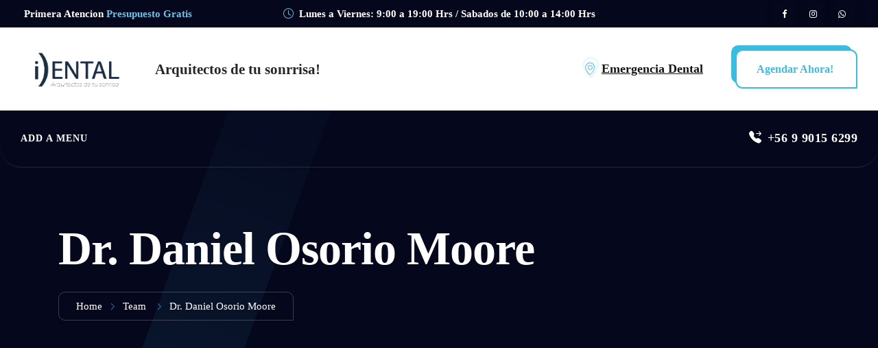

--- FILE ---
content_type: text/html; charset=UTF-8
request_url: https://idental.cl/especialidad/dr-daniel-osorio-moore/
body_size: 26799
content:
<!DOCTYPE html><html class="no-js" lang="es"><head><script data-no-optimize="1">var litespeed_docref=sessionStorage.getItem("litespeed_docref");litespeed_docref&&(Object.defineProperty(document,"referrer",{get:function(){return litespeed_docref}}),sessionStorage.removeItem("litespeed_docref"));</script>  <script type="litespeed/javascript">(function(w,d,s,l,i){w[l]=w[l]||[];w[l].push({'gtm.start':new Date().getTime(),event:'gtm.js'});var f=d.getElementsByTagName(s)[0],j=d.createElement(s),dl=l!='dataLayer'?'&l='+l:'';j.async=!0;j.src='https://www.googletagmanager.com/gtm.js?id='+i+dl;f.parentNode.insertBefore(j,f)})(window,document,'script','dataLayer','GTM-KLTKL8S')</script> 
 <script type="litespeed/javascript">function gtagSendEvent(url){var callback=function(){if(typeof url==='string'){window.location=url}};gtag('event','conversion_event_outbound_click_7',{'event_callback':callback,'event_timeout':2000,});return!1}</script> <meta charset="UTF-8"><meta name="viewport" content="width=device-width, initial-scale=1.0" ><link rel="profile" href="https://gmpg.org/xfn/11"><meta name='robots' content='index, follow, max-image-preview:large, max-snippet:-1, max-video-preview:-1' />
 <script id="google_gtagjs-js-consent-mode-data-layer" type="litespeed/javascript">window.dataLayer=window.dataLayer||[];function gtag(){dataLayer.push(arguments)}
gtag('consent','default',{"ad_personalization":"denied","ad_storage":"denied","ad_user_data":"denied","analytics_storage":"denied","functionality_storage":"denied","security_storage":"denied","personalization_storage":"denied","region":["AT","BE","BG","CH","CY","CZ","DE","DK","EE","ES","FI","FR","GB","GR","HR","HU","IE","IS","IT","LI","LT","LU","LV","MT","NL","NO","PL","PT","RO","SE","SI","SK"],"wait_for_update":500});window._googlesitekitConsentCategoryMap={"statistics":["analytics_storage"],"marketing":["ad_storage","ad_user_data","ad_personalization"],"functional":["functionality_storage","security_storage"],"preferences":["personalization_storage"]};window._googlesitekitConsents={"ad_personalization":"denied","ad_storage":"denied","ad_user_data":"denied","analytics_storage":"denied","functionality_storage":"denied","security_storage":"denied","personalization_storage":"denied","region":["AT","BE","BG","CH","CY","CZ","DE","DK","EE","ES","FI","FR","GB","GR","HR","HU","IE","IS","IT","LI","LT","LU","LV","MT","NL","NO","PL","PT","RO","SE","SI","SK"],"wait_for_update":500}</script> <title>Dr. Daniel Osorio Moore - Idental</title><link rel="canonical" href="https://idental.cl/especialidad/dr-daniel-osorio-moore/" /><meta property="og:locale" content="es_ES" /><meta property="og:type" content="article" /><meta property="og:title" content="Dr. Daniel Osorio Moore - Idental" /><meta property="og:url" content="https://idental.cl/especialidad/dr-daniel-osorio-moore/" /><meta property="og:site_name" content="Idental" /><meta name="twitter:card" content="summary_large_image" /> <script type="application/ld+json" class="yoast-schema-graph">{"@context":"https://schema.org","@graph":[{"@type":"WebPage","@id":"https://idental.cl/especialidad/dr-daniel-osorio-moore/","url":"https://idental.cl/especialidad/dr-daniel-osorio-moore/","name":"Dr. Daniel Osorio Moore - Idental","isPartOf":{"@id":"https://idental.cl/#website"},"datePublished":"2024-07-08T21:13:34+00:00","breadcrumb":{"@id":"https://idental.cl/especialidad/dr-daniel-osorio-moore/#breadcrumb"},"inLanguage":"es","potentialAction":[{"@type":"ReadAction","target":["https://idental.cl/especialidad/dr-daniel-osorio-moore/"]}]},{"@type":"BreadcrumbList","@id":"https://idental.cl/especialidad/dr-daniel-osorio-moore/#breadcrumb","itemListElement":[{"@type":"ListItem","position":1,"name":"Portada","item":"https://idental.cl/"},{"@type":"ListItem","position":2,"name":"Dr. Daniel Osorio Moore"}]},{"@type":"WebSite","@id":"https://idental.cl/#website","url":"https://idental.cl/","name":"Idental","description":"Clinica Odontologica","potentialAction":[{"@type":"SearchAction","target":{"@type":"EntryPoint","urlTemplate":"https://idental.cl/?s={search_term_string}"},"query-input":{"@type":"PropertyValueSpecification","valueRequired":true,"valueName":"search_term_string"}}],"inLanguage":"es"}]}</script> <link rel='dns-prefetch' href='//www.googletagmanager.com' /><link rel="alternate" type="application/rss+xml" title="Idental &raquo; Feed" href="https://idental.cl/feed/" /><link rel="alternate" type="application/rss+xml" title="Idental &raquo; Feed de los comentarios" href="https://idental.cl/comments/feed/" /><link rel="alternate" title="oEmbed (JSON)" type="application/json+oembed" href="https://idental.cl/wp-json/oembed/1.0/embed?url=https%3A%2F%2Fidental.cl%2Fespecialidad%2Fdr-daniel-osorio-moore%2F" /><link rel="alternate" title="oEmbed (XML)" type="text/xml+oembed" href="https://idental.cl/wp-json/oembed/1.0/embed?url=https%3A%2F%2Fidental.cl%2Fespecialidad%2Fdr-daniel-osorio-moore%2F&#038;format=xml" /><style id="litespeed-ccss">:root{--blue:#007bff;--indigo:#6610f2;--purple:#6f42c1;--pink:#e83e8c;--red:#dc3545;--orange:#fd7e14;--yellow:#ffc107;--green:#28a745;--teal:#20c997;--cyan:#17a2b8;--white:#fff;--gray:#6c757d;--gray-dark:#343a40;--primary:#007bff;--secondary:#6c757d;--success:#28a745;--info:#17a2b8;--warning:#ffc107;--danger:#dc3545;--light:#f8f9fa;--dark:#343a40;--breakpoint-xs:0;--breakpoint-sm:576px;--breakpoint-md:768px;--breakpoint-lg:992px;--breakpoint-xl:1200px;--font-family-sans-serif:-apple-system,BlinkMacSystemFont,"Segoe UI",Roboto,"Helvetica Neue",Arial,"Noto Sans",sans-serif,"Apple Color Emoji","Segoe UI Emoji","Segoe UI Symbol","Noto Color Emoji";--font-family-monospace:SFMono-Regular,Menlo,Monaco,Consolas,"Liberation Mono","Courier New",monospace}*,:after,:before{box-sizing:border-box}html{font-family:sans-serif;line-height:1.15;-webkit-text-size-adjust:100%}header,main,nav{display:block}body{margin:0;font-family:-apple-system,BlinkMacSystemFont,"Segoe UI",Roboto,"Helvetica Neue",Arial,"Noto Sans",sans-serif,"Apple Color Emoji","Segoe UI Emoji","Segoe UI Symbol","Noto Color Emoji";font-size:1rem;font-weight:400;line-height:1.5;color:#212529;text-align:left;background-color:#fff}h1,h5{margin-top:0;margin-bottom:.5rem}ul{margin-top:0;margin-bottom:1rem}ul ul{margin-bottom:0}strong{font-weight:bolder}a{color:#007bff;text-decoration:none;background-color:transparent}img{vertical-align:middle;border-style:none}button{border-radius:0}button,input{margin:0;font-family:inherit;font-size:inherit;line-height:inherit}button,input{overflow:visible}button{text-transform:none}[type=submit],button{-webkit-appearance:button}[type=submit]::-moz-focus-inner,button::-moz-focus-inner{padding:0;border-style:none}::-webkit-file-upload-button{font:inherit;-webkit-appearance:button}h1,h5{margin-bottom:.5rem;font-weight:500;line-height:1.2}h1{font-size:2.5rem}h5{font-size:1.25rem}.img-fluid{max-width:100%;height:auto}.container,.container-fluid{width:100%;padding-right:15px;padding-left:15px;margin-right:auto;margin-left:auto}@media (min-width:576px){.container{max-width:540px}}@media (min-width:768px){.container{max-width:720px}}@media (min-width:992px){.container{max-width:960px}}@media (min-width:1200px){.container{max-width:1140px}}.row{display:-ms-flexbox;display:flex;-ms-flex-wrap:wrap;flex-wrap:wrap;margin-right:-15px;margin-left:-15px}.col-12,.col-md-12,.col-sm-5{position:relative;width:100%;padding-right:15px;padding-left:15px}.col-12{-ms-flex:0 0 100%;flex:0 0 100%;max-width:100%}@media (min-width:576px){.col-sm-5{-ms-flex:0 0 41.666667%;flex:0 0 41.666667%;max-width:41.666667%}}@media (min-width:768px){.col-md-12{-ms-flex:0 0 100%;flex:0 0 100%;max-width:100%}.order-md-2{-ms-flex-order:2;order:2}}.form-control{display:block;width:100%;height:calc(1.5em + .75rem + 2px);padding:.375rem .75rem;font-size:1rem;font-weight:400;line-height:1.5;color:#495057;background-color:#fff;background-clip:padding-box;border:1px solid #ced4da;border-radius:.25rem}.form-control::-ms-expand{background-color:transparent;border:0}.form-control:-moz-focusring{color:transparent;text-shadow:0 0 0 #495057}.form-control::-webkit-input-placeholder{color:#6c757d;opacity:1}.form-control::-moz-placeholder{color:#6c757d;opacity:1}.form-control:-ms-input-placeholder{color:#6c757d;opacity:1}.form-control::-ms-input-placeholder{color:#6c757d;opacity:1}.form-inline{display:-ms-flexbox;display:flex;-ms-flex-flow:row wrap;flex-flow:row wrap;-ms-flex-align:center;align-items:center}@media (min-width:576px){.form-inline .form-control{display:inline-block;width:auto;vertical-align:middle}.form-inline .input-group{width:auto}}.btn{display:inline-block;font-weight:400;color:#212529;text-align:center;vertical-align:middle;background-color:transparent;border:1px solid transparent;padding:.375rem .75rem;font-size:1rem;line-height:1.5;border-radius:.25rem}.btn-primary{color:#fff;background-color:#007bff;border-color:#007bff}.btn-outline-success{color:#28a745;border-color:#28a745}.input-group{position:relative;display:-ms-flexbox;display:flex;-ms-flex-wrap:wrap;flex-wrap:wrap;-ms-flex-align:stretch;align-items:stretch;width:100%}.input-group>.form-control{position:relative;-ms-flex:1 1 auto;flex:1 1 auto;width:1%;min-width:0;margin-bottom:0}.input-group>.form-control:not(:last-child){border-top-right-radius:0;border-bottom-right-radius:0}.nav{display:-ms-flexbox;display:flex;-ms-flex-wrap:wrap;flex-wrap:wrap;padding-left:0;margin-bottom:0;list-style:none}.navbar{position:relative;display:-ms-flexbox;display:flex;-ms-flex-wrap:wrap;flex-wrap:wrap;-ms-flex-align:center;align-items:center;-ms-flex-pack:justify;justify-content:space-between;padding:.5rem 1rem}.navbar .container,.navbar .container-fluid{display:-ms-flexbox;display:flex;-ms-flex-wrap:wrap;flex-wrap:wrap;-ms-flex-align:center;align-items:center;-ms-flex-pack:justify;justify-content:space-between}.breadcrumb{display:-ms-flexbox;display:flex;-ms-flex-wrap:wrap;flex-wrap:wrap;padding:.75rem 1rem;margin-bottom:1rem;list-style:none;background-color:#e9ecef;border-radius:.25rem}.close{float:right;font-size:1.5rem;font-weight:700;line-height:1;color:#000;text-shadow:0 1px 0 #fff;opacity:.5}.d-flex{display:-ms-flexbox!important;display:flex!important}.justify-content-end{-ms-flex-pack:end!important;justify-content:flex-end!important}.justify-content-center{-ms-flex-pack:center!important;justify-content:center!important}.align-items-center{-ms-flex-align:center!important;align-items:center!important}.mr-2{margin-right:.5rem!important}.fa{display:inline-block;font:normal normal normal 14px/1 FontAwesome;font-size:inherit;text-rendering:auto;-webkit-font-smoothing:antialiased;-moz-osx-font-smoothing:grayscale}.pull-right{float:right}.fa-facebook:before{content:"\f09a"}.fa-instagram:before{content:"\f16d"}.fa-whatsapp:before{content:"\f232"}.bi:before,[class*=" bi-"]:before{display:inline-block;font-family:bootstrap-icons!important;font-style:normal;font-weight:400!important;font-variant:normal;text-transform:none;line-height:1;vertical-align:-.125em;-webkit-font-smoothing:antialiased;-moz-osx-font-smoothing:grayscale}.bi-caret-up-fill:before{content:"\f235"}.bi-clock:before{content:"\f293"}.bi-envelope:before{content:"\f32f"}.bi-geo-alt:before{content:"\f3e8"}.bi-list:before{content:"\f479"}.bi-search:before{content:"\f52a"}.bi-telephone-forward-fill:before{content:"\f5b5"}.bi-twitter-x:before{content:"\f8db"}ul.social-icons>li>a{display:inline-block;height:40px;line-height:40px;margin-right:5px;width:40px;padding:0;background:#fff;text-align:center}body .row>*{padding-right:15px;padding-left:15px}.team-image-wrap img{border-radius:50%;-webkit-border-radius:50%;-moz-border-radius:50%;height:400px;width:400px;object-fit:cover}.single .row.team{-ms-flex-align:center!important;align-items:center!important;box-shadow:0px 0px 50px 0px rgb(6 6 6/6%);border-radius:10px;padding:40px 30px;position:relative}.single-cea-team .team-content-area>.row{margin:0}@media only screen and (max-width:1200px){.single .row.team .col-sm-5.team-image-wrap{width:100%;margin-bottom:30px}.team-image-wrap img{border-radius:0;-webkit-border-radius:0%;-moz-border-radius:0%;height:400px;width:400px;object-fit:cover;margin-left:0}}@media only screen and (max-width:767px){.single .row.team{-ms-flex-align:center!important;align-items:center!important;box-shadow:0px 0px 50px 0px rgb(6 6 6/6%);border-radius:10px;padding:30px 25px;position:relative}.single .row.team .col-sm-5.team-image-wrap{padding:0}}.theme-color{color:var(--e-global-color-primary)!important}body{--wp--preset--color--black:#000;--wp--preset--color--cyan-bluish-gray:#abb8c3;--wp--preset--color--white:#fff;--wp--preset--color--pale-pink:#f78da7;--wp--preset--color--vivid-red:#cf2e2e;--wp--preset--color--luminous-vivid-orange:#ff6900;--wp--preset--color--luminous-vivid-amber:#fcb900;--wp--preset--color--light-green-cyan:#7bdcb5;--wp--preset--color--vivid-green-cyan:#00d084;--wp--preset--color--pale-cyan-blue:#8ed1fc;--wp--preset--color--vivid-cyan-blue:#0693e3;--wp--preset--color--vivid-purple:#9b51e0;--wp--preset--color--dark-gray:#111;--wp--preset--color--light-gray:#767676;--wp--preset--gradient--vivid-cyan-blue-to-vivid-purple:linear-gradient(135deg,rgba(6,147,227,1) 0%,#9b51e0 100%);--wp--preset--gradient--light-green-cyan-to-vivid-green-cyan:linear-gradient(135deg,#7adcb4 0%,#00d082 100%);--wp--preset--gradient--luminous-vivid-amber-to-luminous-vivid-orange:linear-gradient(135deg,rgba(252,185,0,1) 0%,rgba(255,105,0,1) 100%);--wp--preset--gradient--luminous-vivid-orange-to-vivid-red:linear-gradient(135deg,rgba(255,105,0,1) 0%,#cf2e2e 100%);--wp--preset--gradient--very-light-gray-to-cyan-bluish-gray:linear-gradient(135deg,#eee 0%,#a9b8c3 100%);--wp--preset--gradient--cool-to-warm-spectrum:linear-gradient(135deg,#4aeadc 0%,#9778d1 20%,#cf2aba 40%,#ee2c82 60%,#fb6962 80%,#fef84c 100%);--wp--preset--gradient--blush-light-purple:linear-gradient(135deg,#ffceec 0%,#9896f0 100%);--wp--preset--gradient--blush-bordeaux:linear-gradient(135deg,#fecda5 0%,#fe2d2d 50%,#6b003e 100%);--wp--preset--gradient--luminous-dusk:linear-gradient(135deg,#ffcb70 0%,#c751c0 50%,#4158d0 100%);--wp--preset--gradient--pale-ocean:linear-gradient(135deg,#fff5cb 0%,#b6e3d4 50%,#33a7b5 100%);--wp--preset--gradient--electric-grass:linear-gradient(135deg,#caf880 0%,#71ce7e 100%);--wp--preset--gradient--midnight:linear-gradient(135deg,#020381 0%,#2874fc 100%);--wp--preset--font-size--small:13px;--wp--preset--font-size--medium:20px;--wp--preset--font-size--large:36px;--wp--preset--font-size--x-large:42px;--wp--preset--spacing--20:.44rem;--wp--preset--spacing--30:.67rem;--wp--preset--spacing--40:1rem;--wp--preset--spacing--50:1.5rem;--wp--preset--spacing--60:2.25rem;--wp--preset--spacing--70:3.38rem;--wp--preset--spacing--80:5.06rem;--wp--preset--shadow--natural:6px 6px 9px rgba(0,0,0,.2);--wp--preset--shadow--deep:12px 12px 50px rgba(0,0,0,.4);--wp--preset--shadow--sharp:6px 6px 0px rgba(0,0,0,.2);--wp--preset--shadow--outlined:6px 6px 0px -3px rgba(255,255,255,1),6px 6px rgba(0,0,0,1);--wp--preset--shadow--crisp:6px 6px 0px rgba(0,0,0,1)}.wpcf7 form .wpcf7-response-output{margin:2em .5em 1em;padding:.2em 1em;border:2px solid #00a0d2}.wpcf7 form.init .wpcf7-response-output{display:none}.fa{display:inline-block;font:normal normal normal 14px/1 FontAwesome;font-size:inherit;text-rendering:auto;-webkit-font-smoothing:antialiased;-moz-osx-font-smoothing:grayscale}.pull-right{float:right}.fa-facebook:before{content:"\f09a"}.fa-instagram:before{content:"\f16d"}.fa-whatsapp:before{content:"\f232"}body{--sr-7-css-loaded:1}:root{--woocommerce:#7f54b3;--wc-green:#7ad03a;--wc-red:#a00;--wc-orange:#ffba00;--wc-blue:#2ea2cc;--wc-primary:#7f54b3;--wc-primary-text:#fff;--wc-secondary:#e9e6ed;--wc-secondary-text:#515151;--wc-highlight:#b3af54;--wc-highligh-text:#fff;--wc-content-bg:#fff;--wc-subtext:#767676}@media only screen and (max-width:768px){:root{--woocommerce:#7f54b3;--wc-green:#7ad03a;--wc-red:#a00;--wc-orange:#ffba00;--wc-blue:#2ea2cc;--wc-primary:#7f54b3;--wc-primary-text:#fff;--wc-secondary:#e9e6ed;--wc-secondary-text:#515151;--wc-highlight:#b3af54;--wc-highligh-text:#fff;--wc-content-bg:#fff;--wc-subtext:#767676}}:root{--woocommerce:#7f54b3;--wc-green:#7ad03a;--wc-red:#a00;--wc-orange:#ffba00;--wc-blue:#2ea2cc;--wc-primary:#7f54b3;--wc-primary-text:#fff;--wc-secondary:#e9e6ed;--wc-secondary-text:#515151;--wc-highlight:#b3af54;--wc-highligh-text:#fff;--wc-content-bg:#fff;--wc-subtext:#767676}:root{--bs-blue:#0d6efd;--bs-indigo:#6610f2;--bs-purple:#6f42c1;--bs-pink:#d63384;--bs-red:#dc3545;--bs-orange:#fd7e14;--bs-yellow:#ffc107;--bs-green:#198754;--bs-teal:#20c997;--bs-cyan:#0dcaf0;--bs-white:#fff;--bs-gray:#6c757d;--bs-gray-dark:#343a40;--bs-primary:#0d6efd;--bs-secondary:#6c757d;--bs-success:#198754;--bs-info:#0dcaf0;--bs-warning:#ffc107;--bs-danger:#dc3545;--bs-light:#f8f9fa;--bs-dark:#212529;--bs-font-sans-serif:system-ui,-apple-system,"Segoe UI",Roboto,"Helvetica Neue",Arial,"Noto Sans","Liberation Sans",sans-serif,"Apple Color Emoji","Segoe UI Emoji","Segoe UI Symbol","Noto Color Emoji";--bs-font-monospace:SFMono-Regular,Menlo,Monaco,Consolas,"Liberation Mono","Courier New",monospace;--bs-gradient:linear-gradient(180deg,rgba(255,255,255,.15),rgba(255,255,255,0))}*,:after,:before{box-sizing:border-box}@media (prefers-reduced-motion:no-preference){:root{scroll-behavior:smooth}}body{margin:0;font-family:var(--bs-font-sans-serif);font-size:1rem;font-weight:400;line-height:1.5;color:#212529;background-color:#fff;-webkit-text-size-adjust:100%}h1,h5{margin-top:0;margin-bottom:.5rem;font-weight:500;line-height:1.2}h1{font-size:calc(1.375rem + 1.5vw)}@media (min-width:1200px){h1{font-size:2.5rem}}h5{font-size:1.25rem}ul{padding-left:2rem}ul{margin-top:0;margin-bottom:1rem}ul ul{margin-bottom:0}strong{font-weight:bolder}a{color:#0d6efd;text-decoration:underline}img{vertical-align:middle}button{border-radius:0}button,input{margin:0;font-family:inherit;font-size:inherit;line-height:inherit}button{text-transform:none}[type=submit],button{-webkit-appearance:button}::-moz-focus-inner{padding:0;border-style:none}::-webkit-datetime-edit-day-field,::-webkit-datetime-edit-fields-wrapper,::-webkit-datetime-edit-hour-field,::-webkit-datetime-edit-minute,::-webkit-datetime-edit-month-field,::-webkit-datetime-edit-text,::-webkit-datetime-edit-year-field{padding:0}::-webkit-inner-spin-button{height:auto}::-webkit-search-decoration{-webkit-appearance:none}::-webkit-color-swatch-wrapper{padding:0}::file-selector-button{font:inherit}::-webkit-file-upload-button{font:inherit;-webkit-appearance:button}.img-fluid{max-width:100%;height:auto}.container,.container-fluid{width:100%;padding-right:var(--bs-gutter-x,.75rem);padding-left:var(--bs-gutter-x,.75rem);margin-right:auto;margin-left:auto}@media (min-width:576px){.container{max-width:540px}}@media (min-width:768px){.container{max-width:720px}}@media (min-width:992px){.container{max-width:960px}}@media (min-width:1200px){.container{max-width:1140px}}@media (min-width:1400px){.container{max-width:1320px}}.row{--bs-gutter-x:1.5rem;--bs-gutter-y:0;display:flex;flex-wrap:wrap;margin-top:calc(var(--bs-gutter-y)*-1);margin-right:calc(var(--bs-gutter-x)*-.5);margin-left:calc(var(--bs-gutter-x)*-.5)}.row>*{flex-shrink:0;width:100%;max-width:100%;padding-right:calc(var(--bs-gutter-x)*.5);padding-left:calc(var(--bs-gutter-x)*.5);margin-top:var(--bs-gutter-y)}.col-12{flex:0 0 auto;width:100%}@media (min-width:576px){.col-sm-5{flex:0 0 auto;width:41.66666667%}}@media (min-width:768px){.col-md-12{flex:0 0 auto;width:100%}}.form-control{display:block;width:100%;padding:.375rem .75rem;font-size:1rem;font-weight:400;line-height:1.5;color:#212529;background-color:#fff;background-clip:padding-box;border:1px solid #ced4da;-webkit-appearance:none;-moz-appearance:none;appearance:none;border-radius:.25rem}.form-control::-webkit-date-and-time-value{height:1.5em}.form-control::-moz-placeholder{color:#6c757d;opacity:1}.form-control::-webkit-file-upload-button{padding:.375rem .75rem;margin:-.375rem -.75rem;-webkit-margin-end:.75rem;margin-inline-end:.75rem;color:#212529;background-color:#e9ecef;border-color:inherit;border-style:solid;border-width:0;border-inline-end-width:1px;border-radius:0}.input-group{position:relative;display:flex;flex-wrap:wrap;align-items:stretch;width:100%}.input-group>.form-control{position:relative;flex:1 1 auto;width:1%;min-width:0}.input-group .btn{position:relative;z-index:2}.input-group:not(.has-validation)>:not(:last-child):not(.dropdown-toggle):not(.dropdown-menu){border-top-right-radius:0;border-bottom-right-radius:0}.input-group>:not(:first-child):not(.dropdown-menu):not(.valid-tooltip):not(.valid-feedback):not(.invalid-tooltip):not(.invalid-feedback){margin-left:-1px;border-top-left-radius:0;border-bottom-left-radius:0}.btn{display:inline-block;font-weight:400;line-height:1.5;color:#212529;text-align:center;text-decoration:none;vertical-align:middle;background-color:transparent;border:1px solid transparent;padding:.375rem .75rem;font-size:1rem;border-radius:.25rem}.btn-primary{color:#fff;background-color:#0d6efd;border-color:#0d6efd}.btn-outline-success{color:#198754;border-color:#198754}.nav{display:flex;flex-wrap:wrap;padding-left:0;margin-bottom:0;list-style:none}.navbar{position:relative;display:flex;flex-wrap:wrap;align-items:center;justify-content:space-between;padding-top:.5rem;padding-bottom:.5rem}.navbar>.container,.navbar>.container-fluid{display:flex;flex-wrap:inherit;align-items:center;justify-content:space-between}.breadcrumb{display:flex;flex-wrap:wrap;padding:0;margin-bottom:1rem;list-style:none}.d-flex{display:flex!important}.justify-content-end{justify-content:flex-end!important}.justify-content-center{justify-content:center!important}.align-items-center{align-items:center!important}.me-2{margin-right:.5rem!important}.ms-1{margin-left:.25rem!important}@media (min-width:768px){.order-md-2{order:2!important}}*,:after,:before{box-sizing:border-box}html{font-family:sans-serif;line-height:1.15;-webkit-text-size-adjust:100%;-ms-text-size-adjust:100%;-ms-overflow-style:scrollbar}@-ms-viewport{width:device-width}header,main,nav{display:block}body{margin:0;font-family:-apple-system,BlinkMacSystemFont,"Segoe UI",Roboto,"Helvetica Neue",Arial,sans-serif,"Apple Color Emoji","Segoe UI Emoji","Segoe UI Symbol","Noto Color Emoji";font-size:1rem;font-weight:400;line-height:1.5;color:#212529;text-align:left;background-color:#fff}h1,h5{margin-top:0;margin-bottom:.5rem}ul{margin-top:0;margin-bottom:1rem}ul ul{margin-bottom:0}strong{font-weight:bolder}a{color:#007bff;text-decoration:none;background-color:transparent;-webkit-text-decoration-skip:objects}img{vertical-align:middle;border-style:none;height:auto;max-width:100%}button{border-radius:0}button,input{margin:0;font-family:inherit;font-size:inherit;line-height:inherit}button,input{overflow:visible}button{text-transform:none}[type=submit],button{-webkit-appearance:button}[type=submit]::-moz-focus-inner,button::-moz-focus-inner{padding:0;border-style:none}::-webkit-file-upload-button{font:inherit;-webkit-appearance:button}h1,h5{margin-bottom:.5rem;font-family:inherit;font-weight:500;line-height:1.2;color:inherit}h1{font-size:2.5rem}h5{font-size:1.25rem}.img-fluid{max-width:100%;height:auto}html{scroll-behavior:smooth}body{-webkit-font-smoothing:antialiased;-moz-osx-font-smoothing:grayscale;overflow-x:hidden;color:#151515;font-weight:400;font-size:16px;line-height:1.7}.fa,.fas{font-family:'FontAwesome';font-weight:400}a{text-decoration:none;outline:none;color:#151515}ul{padding-left:15px}ul:last-child{margin-bottom:0}ul.nav>li{display:inline-block}img{max-width:100%;height:auto}img{display:block;margin:0 auto}input{min-height:40px;border-radius:4px;border:1px solid rgba(234,234,234,.5)}ul{margin:0}h1,h5{font-weight:700;color:#252525}.page-title-wrap a{color:#000}.theme-color{color:#000}#site-content{background:#fff}.site-header.header-absolute{position:absolute;left:0;right:0;z-index:9999}header a.btn.btn-primary{border:0}.header-titles a.site-link.sticky-logo-link{display:none}.mobile-menu-floating{position:fixed;background:#fff;z-index:999999;padding-bottom:50px;height:100%;width:100%;padding:20px 15px;left:-100%;top:0}i.close-icon:after,i.close-icon:before{content:"";border-bottom:solid 1px #000;height:1px;width:30px;display:block}i.close-icon:after{transform:rotate(-45deg)}i.close-icon:before{transform:rotate(45deg)}.mobile-menu-floating a.mobile-menu-toggle{position:absolute;right:20px;top:30px}.mobile-menu-floating .header-titles{padding:10px;margin-top:30px}.header-mobilebar.navbar ul.nav.mobilebar.element-left{line-height:1}.header-mobilebar ul.nav.mobilebar a i{font-size:25px}ul.nav>li>a{display:inline-flex}header .navbar>div>ul.nav>li{padding-right:30px;position:relative}header .navbar>div>ul.nav>li:last-child{padding-right:0}.wp-menu:not(.mobile-menu)>li>ul.sub-menu{position:absolute;left:0;top:125%;z-index:9;opacity:0;visibility:hidden;margin:0 auto;padding:0}.header-topbar ul.nav.social-icons>li>a{height:35px;line-height:0;width:35px}.site-header ul.nav.social-icons>li>a{margin-right:7px}.site-header ul.nav.social-icons>li:last-child>a{margin-right:0}header ul.nav.social-icons a span{line-height:35px}header a.btn.btn-primary{padding:15px 30px}.header-logobar,.header-navbar{padding:0}.header-logobar{background-color:#fff}li.menu-item.menu-item-has-children{position:relative}header ul.nav.wp-menu li>ul.sub-menu li{display:block;position:relative;line-height:35px;padding:7px 20px}header ul.nav.wp-menu li>ul.sub-menu li a{position:relative}header ul.nav.wp-menu li>ul.sub-menu li a:before{content:"";position:absolute;left:0;width:5px;height:5px;background:#000;top:50%;transform:translateY(-50%);border-radius:50%;opacity:0;left:-20px}header ul.nav.wp-menu>li.menu-item-has-children:not(.menu-item-has-mega-children)>.sub-menu li:last-child{padding-bottom:20px}header ul.nav.wp-menu>li.menu-item-has-children:not(.menu-item-has-mega-children)>.sub-menu li:first-child{padding-top:20px}header .wp-menu li>ul.sub-menu ul.sub-menu{left:100%;top:20px;padding:0}header ul.nav.wp-menu li>ul.sub-menu li a{display:block;padding:0 15px;font-weight:700}ul.nav.wp-menu>li.menu-item-has-children>a{position:relative}ul.nav.wp-menu>li.menu-item-has-children>a:after{content:"\e64b";position:absolute;right:0;font-family:themify;font-size:10px}ul.nav.wp-menu>li.menu-item-has-children:not(.menu-item-has-mega-children)>.sub-menu{width:290px;box-shadow:11px 10px 38px 0px rgb(0 0 0/10%);border-radius:10px;z-index:99}ul.nav.wp-menu>li.menu-item-has-children:not(.menu-item-has-mega-children)>.sub-menu>li>ul.sub-menu{left:100%;top:0;position:absolute;margin-left:0;min-width:275px;opacity:0;visibility:hidden;box-shadow:11px 10px 38px 0px rgb(0 0 0/10%);border-radius:0 10px}ul.nav.wp-menu>li.menu-item-has-children li.menu-item-has-children>a{position:relative}ul.nav.wp-menu>li.menu-item-has-children li.menu-item-has-children>a:after{content:"\e649";font-family:'themify';position:absolute;top:50%;right:0;transform:translateY(-50%);font-size:10px}ul.nav.wp-menu>li.menu-item-has-children>a{padding-right:20px}.pull-right{float:right}.header-topbar{background:#00152f;font-size:13px;line-height:50px;padding:0;color:#fff}.header-navbar,.header-mobilebar{line-height:100px;background:#fff}.header-navbar{line-height:60px}.header-mobilebar{line-height:60px;display:none}.header-mobilebar.navbar ul.nav.mobilebar.pull-right{line-height:1}.header-navbar .header-titles{line-height:1}ul.nav.social-icons a{padding:0 5px;border:none;line-height:25px;font-size:13px;font-weight:500;background-color:transparent;text-align:center}.header-titles>*{display:block;float:none;width:100%;margin-bottom:15px;line-height:1}.header-titles>a.site-link{margin-bottom:0}.header-titles>*:last-child{margin-bottom:0}ul.nav>li.header-titles-wrapper>*{display:inline-block;vertical-align:middle}.site-header .container-fluid{padding:0 30px}header.happysmile-page-header{background-repeat:no-repeat;background-position:center center;background-size:cover;background:#f1f1f1;position:relative;z-index:0;overflow:hidden}header.happysmile-page-header:after{content:"";background:rgba(5,7,28,.95);position:absolute;width:100%;height:100%;top:0;z-index:0}.page-title-wrap{padding-top:70px;padding-bottom:75px}.page-title-wrap{display:table;width:100%;line-height:1;position:relative;z-index:9}.page-title-wrap:after{content:"";position:absolute;background:-webkit-gradient(linear,left bottom,left top,from(#fff),to(rgba(255,255,255,.1)));background:-webkit-linear-gradient(bottom,#fff,rgba(255,255,255,.1));background:-o-linear-gradient(bottom,#fff,rgba(255,255,255,.1));background:linear-gradient(to top,#fff,rgba(255,255,255,.1));width:140px;height:140vh;top:-20%;left:15%;z-index:-1;-webkit-transform:rotate(20deg);-ms-transform:rotate(20deg);transform:rotate(20deg);opacity:.2}.page-title-wrap>*,.page-title-wrap h1{display:table-cell;margin:0;padding:0}.page-title-wrap>ul.page-title-elements>*{margin-top:10px}.page-title-wrap>ul.page-title-elements>*:first-child{margin-top:0}ul.page-title-elements.page-title-center.pull-center h1.page-title{display:block;word-break:break-word}.page-title-wrap>ul.page-title-elements.pull-center>.breadcrumbs-wrap li.breadcrumb-wrap{display:inline-block}.page-title-wrap .breadcrumb{background:no-repeat;margin:0;padding:0;line-height:2;color:#fff}.page-title-wrap .breadcrumb>li>span{line-height:1}.page-title-wrap .breadcrumb>li{text-align:left}i.breadcrumb-delimiter{margin:0 10px}i.breadcrumb-delimiter:after{content:"\e649";font-family:'themify';font-size:10px;font-style:normal}ul.nav.wp-menu>li{padding:0 15px;margin:0;float:left}ul.nav.wp-menu>li>a{margin:0;display:initial;font-size:inherit;position:relative;z-index:9}.header-navbar{font-size:14px}ul.nav.wp-menu>li>a:before{content:'';position:absolute;left:0;bottom:-.2em;width:0;height:6px;background:#000;z-index:0;z-index:-1}ul.nav.wp-menu>li:first-child>a{padding-left:0}.sticky-outer{height:auto}.happysmile-content-wrap>.row>.col-md-12{padding-left:0;padding-right:0}.search-form .input-group .btn{padding:0 16px;border-radius:0;height:60px;line-height:60px!important;vertical-align:initial}form.form-inline.search-form .input-group{border-radius:10px 10px 0;overflow:hidden;border:1px solid #dbe5e2}form.form-inline.search-form .input-group>*{display:inline-block;height:60px;line-height:55px;vertical-align:middle}.search-form .input-group .btn{border:none;color:#fff;line-height:54px;padding:0 20px}.input-group{position:relative;display:-ms-flexbox;display:flex;-ms-flex-wrap:wrap;flex-wrap:wrap;-ms-flex-align:stretch;align-items:stretch;width:100%}.form-control{display:block;width:100%;padding:.375rem .75rem;font-size:1rem;line-height:1.5;color:#495057;background-color:#fff;background-clip:padding-box;border:none;border-radius:.25rem}.input-group>.form-control{position:relative;-ms-flex:1 1 auto;flex:1 1 auto;width:1%;margin-bottom:0}.search-form .input-group .input-group-btn{line-height:55px;height:55px;display:inherit}.close{position:absolute;right:16px;top:16px;width:32px;height:32px;-ms-filter:"alpha(opacity=30)";filter:alpha(opacity=30);-moz-opacity:1;-khtml-opacity:1;opacity:1}.close:before,.close:after{position:absolute;content:' ';height:16px;width:2px;background-color:#fff;right:15px;top:8px}.close:before{-webkit-transform:rotate(45deg);-moz-transform:rotate(45deg);-ms-transform:rotate(45deg);-o-transform:rotate(45deg);transform:rotate(45deg)}.close:after{-webkit-transform:rotate(-45deg);-moz-transform:rotate(-45deg);-ms-transform:rotate(-45deg);-o-transform:rotate(-45deg);transform:rotate(-45deg)}.full-search-wrapper{background:rgba(0,0,0,.95);height:100%;width:100%;left:0;right:0;position:fixed;top:0;visibility:hidden;z-index:999999;transform:translateY(-100%)}.full-search-wrapper .search-form{position:absolute;width:80%;left:0;right:0;margin:0 auto;top:50%;transform:translateY(-50%);-webkit-transform:translateY(-50%);-moz-transform:translateY(-50%);-ms-transform:translateY(-50%);-o-transform:translateY(-50%)}.full-search-wrapper form.form-inline.search-form .form-control{line-height:40px;border-radius:0}.full-search-wrapper .input-group{width:100%}.full-search-wrapper .search-form .form-control{background:0 0;font-size:16px;height:60px;padding:5px 23px;border:none!important}.full-search-wrapper input.form-control{border:0;border-bottom:1px solid rgba(255,255,255,.2)!important;color:#fff;font-size:20px;line-height:30px}.full-search-wrapper .search-form .input-group .btn{border:none;position:absolute;right:0;line-height:55px;height:55px;padding:0 23px;z-index:5;background:0 0}.full-search-wrapper .search-form .input-group .input-group-btn{width:auto;line-height:55px;height:55px}a.full-search-toggle.close{right:50px;top:50px;border-radius:10px 10px 0}.btn,button{background:#000}.back-to-top{display:none;background:#2e3c4b;color:#fff;position:fixed;right:50px;bottom:40px;width:40px;height:40px;line-height:40px;text-align:center;border-radius:10px 10px 0;font-size:24px;z-index:9}.back-to-top{font-size:0}.back-to-top:before{content:"\F148";font-family:'bootstrap-icons';font-weight:900;font-size:15px;line-height:40px}.back-to-top:after{content:"";position:absolute;left:0;right:0;width:40px;height:40px;background:#000;border-radius:10px 10px 0;opacity:0;z-index:-2;-webkit-animation-duration:.7s;animation-duration:.7s;-webkit-animation-fill-mode:forwards;animation-fill-mode:forwards;animation-name:shadow-blink;-webkit-animation-name:shadow-blink;animation-timing-function:ease-out;-webkit-animation-timing-function:ease-out;-webkit-animation-iteration-count:infinite;animation-iteration-count:infinite}@-webkit-keyframes shadow-blink{0%{opacity:1}100%{opacity:0;transform:scale(1.7);-webkit-transform:scale(1.7);-ms-transform:scale(1.7);-o-transform:scale(1.7)}}@keyframes shadow-blink{0%{opacity:1}100%{opacity:0;transform:scale(1.7);-webkit-transform:scale(1.7);-ms-transform:scale(1.7);-o-transform:scale(1.7)}}ul.social-icons.social-transparent>li a{background:0 0}ul.social-icons.social-white>li a{color:#fff}ul.social-icons.social-bg-white>li a{background-color:#fff}ul.nav.social-icons>li>a{height:40px;width:40px;text-align:center;margin-right:10px;display:inline-block;line-height:40px}ul.nav.social-icons>li:last-child>a{margin-right:0}.social-icons.social-bg-white a{box-shadow:4px 3px 15px 0px rgb(0 0 0/15%)}ul.nav.social-icons.social-transparent li>a{background:0 0}ul.nav.social-icons a span{display:inline-block;margin:0 auto;line-height:40px}.d-flex{display:-ms-flexbox!important;display:flex!important}.header-navbar{z-index:2}:root{--dark-bg:#121212;--dark-bg-rgba:#1d1d1d;--border-color:#323232;--trans-color:transparent;--light-color:#fff;--bg-ext:rgba(255,255,255,.05);--dark-overlay-color:rgba(0,0,0,.05)}li.breadcrumb-wrap{list-style:none}@media only screen and (max-width:1024px){.happysmile-content-wrap.container{width:100%}header.happysmile-page-header .container{width:auto}.happysmile-content-wrap{padding:50px 15px}.header-navbar{display:none}.container{max-width:initial}.header-mobilebar.navbar{padding:0}.header-mobilebar.navbar>.container{padding:0 15px}}@media only screen and (max-width:991px){.page-title-wrap>*{float:none;display:block}}@media only screen and (min-width:912px){.elements-3>div>ul{width:20%}.elements-3>div>ul.pull-center.justify-content-center{width:60%}}@media only screen and (max-width:767px){.page-title-wrap h1{font-size:26px;line-height:37px}body .happysmile-content-wrap{padding-top:50px!important;padding-bottom:50px!important}.single .page-title-wrap{padding:80px 0}}.header-navbar{z-index:3}ul.nav.wp-menu.primary-menu,nav.primary-menu-wrapper,header .navbar>div>ul.nav>li{position:static}ul.nav.wp-menu>li{padding:0 20px}.page-title-wrap>ul.page-title-elements>*{margin-top:25px}.site-header .btn.btn-primary .btn-text{font-weight:600}.site-header .header-logobar{border-radius:0}.site-header .header-navbar{border-radius:0 0 30px 30px}.site-header .header-logobar ul.nav.logobar-ul{align-items:center}.site-header .btn.btn-primary{border-radius:10px 10px 0;border:1px solid}.site-header .btn.btn-primary{border-radius:10px 10px 0;border:solid 1px;display:block;z-index:3;position:relative}.site-header .btn.btn-primary:before{content:"";width:100%;height:100%;position:absolute;top:0;left:0;background-color:#fff;border-radius:10px 10px 0;z-index:-1}.site-header .btn.btn-primary:after{content:"";width:100%;height:100%;position:absolute;top:-7px;left:-7px;border-radius:10px 10px 0;z-index:-2}.sticky-head .nav .site-link{display:none}.sticky-head .header-navbar .header-titles-wrapper{padding-right:0}.sticky-head .header-navbar .h-phone{font-size:18px;letter-spacing:.5px;font-weight:600}.site-header .header-logobar .email-link{color:#666b68}.site-header .header-navbar .primary-menu-wrapper ul.nav.wp-menu>li:first-child{padding-left:0}.site-header .header-logobar.navbar>div>ul.nav>li:first-child{padding-right:40px}.site-header .header-logobar.navbar>div>ul.nav>li>h5{margin-bottom:0}header ul.nav.wp-menu li>ul.sub-menu li a{padding:0 10px}header ul.nav.wp-menu li>ul.sub-menu li{padding:3px 15px 3px 17px}ul.nav.wp-menu>li.menu-item-has-children:not(.menu-item-has-mega-children)>.sub-menu{border-radius:0 0 0 10px}ul.happysmile-header-custom-info li{list-style:none;padding-left:38px;padding-right:9px}ul.happysmile-header-custom-info li:last-child{padding-right:0}ul.happysmile-header-custom-info li:first-child{position:relative}ul.happysmile-header-custom-info li:first-child:before{content:"";width:1px;height:40px;position:absolute;top:50%;left:0;transform:translateY(-50%);background:#eaeaea}ul.happysmile-header-custom-info{padding-left:0}ul.happysmile-header-custom-info li .find-link{font-size:18px;text-decoration:underline}.find-link span{position:relative;padding-left:18px;font-size:19px}.find-link span:before{position:absolute;top:50%;transform:translateY(-50%);left:0;z-index:2;font-weight:400!important}.find-link span:after{content:"\f3e8";font-family:'bootstrap-icons';position:absolute;left:0;right:0;opacity:0;-webkit-animation-duration:.7s;animation-duration:.7s;-webkit-animation-fill-mode:forwards;animation-fill-mode:forwards;animation-name:shadow-blink;-webkit-animation-name:shadow-blink;animation-timing-function:ease-out;-webkit-animation-timing-function:ease-out;-webkit-animation-iteration-count:infinite;animation-iteration-count:infinite}.site-header .btn.btn-primary:after{content:"";width:100%;height:100%;position:absolute;top:-7px;left:-7px;border-radius:10px 10px 0;z-index:0}.site-header .btn.btn-primary:before{content:"";width:100%;height:100%;position:absolute;top:0;left:0;background-color:#fff;border-radius:10px 10px 0;z-index:2;border:solid 1px}.site-header .btn.btn-primary{z-index:3;display:block;position:relative}.site-header .btn.btn-primary .btn-text{position:relative;z-index:2}.page-title-wrap .breadcrumb{background:no-repeat;margin:0;line-height:2;color:#fff;padding:5px 25px;border:1px solid #dbe5e23d;font-size:15px;border-radius:10px 10px 0}.team-image-wrap img{border-radius:20px 20px 0;object-position:top;height:420px;width:350px}.single .row.team{position:relative;overflow:hidden;border-radius:20px 20px 0;padding:65px 0}.single .row.team:before{content:"";background-image:url(https://wordpress.zozothemes.com/happysmile/wp-content/uploads/sites/20/2024/05/team-bg-1.webp);position:absolute;background-position:center;background-size:58%;right:0;bottom:0;width:650px;height:558px;opacity:.4}.full-search-wrapper:before{content:"";width:500px;height:100px;position:absolute;background-repeat:no-repeat;background-size:75%;background-position:center center;top:18%;left:50%;opacity:.4;transform:translateX(-50%)}.mobile-menu-floating .form-inline.search-form{display:block}form.form-inline.search-form .input-group .input-group-btn button.btn{border:1px solid;border-radius:0 20px 0 0}.search-form .input-group .btn{font-weight:600;text-transform:uppercase;border-radius:10px 10px 0}form.form-inline.search-form .input-group input.form-control{border:1px solid #dbe5e2;border-radius:10px 10px 0;padding-left:15px}form.form-inline.search-form .input-group{border:none!important}form.form-inline.search-form .input-group .input-group-btn button.btn.btn-outline-success{border:1px solid;border-radius:0 10px 0 0}.search-form .input-group .btn{padding:0 25px}@media only screen and (max-width:1280px){.site-header .header-logobar.navbar>div>ul.nav.pull-right>li:first-child{display:none}ul.happysmile-header-custom-info li:first-child{padding-left:0}ul.happysmile-header-custom-info li:first-child:before{content:unset}.site-header .container-fluid{padding:0}.elements-3>div>ul{width:30%}.elements-3>div>ul.pull-center.justify-content-center{width:40%}header .navbar div ul.nav li .full-search-toggle{display:none}ul.nav.wp-menu>li{padding:0 10px;font-size:12px;letter-spacing:.2px}header .navbar>div>ul.nav.pull-right>li:first-child{padding-right:0}}@media only screen and (max-width:1024px){.page-title-wrap h1{font-size:50px;line-height:60px}.happysmile-content-wrap>.row>.col-md-12{padding-left:15px;padding-right:15px}.page-title-wrap:after{display:none}.happysmile-content-wrap.container{padding:50px 15px!important}.single[class*=single-cea-] .page-title-wrap{padding-top:50px!important;padding-bottom:50px!important;text-align:center}.sticky-head .nav .site-link{display:block}.team-image-wrap img{margin-left:auto}}@media only screen and (max-width:991px){.happysmile-content-wrap.container>.row{display:block}}@media only screen and (max-width:768px){.page-title-wrap h1{font-size:38px;line-height:48px}.single.single-cea-team .row.team{padding:50px 0}}@media only screen and (max-width:480px){.page-title-wrap h1{font-size:48px;line-height:62px}.full-search-wrapper:before{content:unset;display:none}.page-title-wrap .breadcrumb{justify-content:center}.page-title-wrap .breadcrumb li{text-align:center}.page-title-wrap>ul.page-title-elements>*{margin-top:15px}}@media only screen and (max-width:360px){.team-image-wrap img{border-radius:20px 20px 0 0}}.justify-content-center{-ms-flex-pack:center!important;justify-content:center!important}.elementor *{box-sizing:border-box}:root{--page-title-display:block}:root{--swiper-theme-color:#007aff}:root{--swiper-navigation-size:44px}.elementor-kit-6{--e-global-color-primary:#6ec1e4;--e-global-color-secondary:#54595f;--e-global-color-text:#7a7a7a;--e-global-color-accent:#61ce70;--e-global-typography-primary-font-family:"Roboto";--e-global-typography-primary-font-weight:600;--e-global-typography-secondary-font-family:"Roboto Slab";--e-global-typography-secondary-font-weight:400;--e-global-typography-text-font-family:"Roboto";--e-global-typography-text-font-weight:400;--e-global-typography-accent-font-family:"Roboto";--e-global-typography-accent-font-weight:500}@media screen and (max-height:1024px){.e-con.e-parent:nth-of-type(n+3):not(.e-lazyloaded):not(.e-no-lazyload) *{background-image:none!important}}@media screen and (max-height:640px){.e-con.e-parent:nth-of-type(n+2):not(.e-lazyloaded):not(.e-no-lazyload) *{background-image:none!important}}button::-moz-focus-inner{padding:0;border:0}</style><link rel="preload" data-asynced="1" data-optimized="2" as="style" onload="this.onload=null;this.rel='stylesheet'" href="https://idental.cl/wp-content/litespeed/ucss/fc4446c65dc01cb1a4a4ff5345f3aa12.css?ver=3c788" /><script type="litespeed/javascript">!function(a){"use strict";var b=function(b,c,d){function e(a){return h.body?a():void setTimeout(function(){e(a)})}function f(){i.addEventListener&&i.removeEventListener("load",f),i.media=d||"all"}var g,h=a.document,i=h.createElement("link");if(c)g=c;else{var j=(h.body||h.getElementsByTagName("head")[0]).childNodes;g=j[j.length-1]}var k=h.styleSheets;i.rel="stylesheet",i.href=b,i.media="only x",e(function(){g.parentNode.insertBefore(i,c?g:g.nextSibling)});var l=function(a){for(var b=i.href,c=k.length;c--;)if(k[c].href===b)return a();setTimeout(function(){l(a)})};return i.addEventListener&&i.addEventListener("load",f),i.onloadcssdefined=l,l(f),i};"undefined"!=typeof exports?exports.loadCSS=b:a.loadCSS=b}("undefined"!=typeof global?global:this);!function(a){if(a.loadCSS){var b=loadCSS.relpreload={};if(b.support=function(){try{return a.document.createElement("link").relList.supports("preload")}catch(b){return!1}},b.poly=function(){for(var b=a.document.getElementsByTagName("link"),c=0;c<b.length;c++){var d=b[c];"preload"===d.rel&&"style"===d.getAttribute("as")&&(a.loadCSS(d.href,d,d.getAttribute("media")),d.rel=null)}},!b.support()){b.poly();var c=a.setInterval(b.poly,300);a.addEventListener&&a.addEventListener("load",function(){b.poly(),a.clearInterval(c)}),a.attachEvent&&a.attachEvent("onload",function(){a.clearInterval(c)})}}}(this);</script> <style id='happysmile-style-inline-css'>@media (min-width:1400px){.container,.container-lg,.container-md,.container-sm,.container-xl,.container-xxl{max-width:1200px}}.primary-color,.theme-color,a:focus,a:hover,a:active{color:#38bde0}.primary-bg,.theme-bg{background-color:#38bde0}.border-shape-top:before,.border-shape-top-left:before{background:linear-gradient(to bottom,#38bde0 -24%,rgb(58 123 213 / 0))}.border-shape-top:after,.border-shape-top-left:after{background:linear-gradient(to top,#38bde0 0,rgb(58 123 213 / 0))}.happysmile-masonry .top-meta-wrap ul.nav.post-meta > li:before{background:linear-gradient(to top,#38bde0 0,rgb(184 151 128 / 0))}.footer-widget.contact-widget:before{background:linear-gradient(to right,#38bde0 0,rgb(184 151 128 / 6%))}.service-style-default .service-inner:before{border-right:50px solid rgba(56,189,224,1)}.service-style-default .service-inner:hover:before{background:linear-gradient(to left,#38bde0,rgb(58 123 213 / 0))}.section-title-wrapper span.elementor-divider-separator{border-image:linear-gradient(to right,#38bde0,rgb(58 123 213 / 0));border-image-slice:1}.rtl .section-title-wrapper span.elementor-divider-separator{border-image:linear-gradient(to left,#38bde0,rgb(58 123 213 / 0));border-image-slice:1}.page-title-wrap:after{background:linear-gradient(to top,rgba(56,189,224,0.61),rgb(255 255 255 / 0));background:-webkit-linear-gradient(to top,rgba(56,189,224,0.61),rgb(255 255 255 / 0))}.elementor-widget-container.feature-box-wrapper.feature-box-classic:before{background:linear-gradient(to bottom,rgba(56,189,224,0.31),rgb(184 151 128 / 4%));background:-webkit-linear-gradient(to bottom,rgba(56,189,224,0.31),rgb(184 151 128 / 4%))}aside.footer-widget-2 h5:before,.widget .widgettitle:before,.widget .widget-title:before,.widget-area-right .wp-block-group__inner-container h1:before,.widget-area-right .wp-block-group__inner-container h2:before,.widget-area-right .wp-block-group__inner-container h3:before,.widget-area-right .wp-block-group__inner-container h4:before,.widget-area-right .wp-block-group__inner-container h5:before,.widget-area-right .wp-block-group__inner-container h6:before,.widget-area-left .widget .widget-title:before,.owl-dots button.owl-dot,.pricing-style-classic.pricing-table-wrapper ul > li:before,.single-post ul.nav.post-meta > li.post-category:before,.team-wrapper.team-style-classic .team-inner:before{background:linear-gradient(to top,#38bde0,rgb(184 151 128 / 0))}.blog .happysmile-masonry .post-meta .post-more a:before,.happysmile-masonry .bottom-meta-wrap .post-meta .post-more a:before,.elementor-widget-ceaposts .blog-inner .read-more:before,.section-title-wrapper .title-wrap > *.sub-title:before,.insta-footer-wrap .sub-title:before{background:linear-gradient(to top,#38bde0 29%,rgba(56,189,224,0.11))}.bookly-progress-tracker .step{background-color:rgba(56,189,224,0.25)}.calendar_wrap th,tfoot td,ul.nav.wp-menu > li > a:before,.elementor-widget-container.feature-box-wrapper.feature-box-classic:after,ul[id^="nv-primary-navigation"] li.button.button-primary > a,.menu li.button.button-primary > a,span.animate-bubble-box:after,span.animate-bubble-box:before,.header-navbar.navbar .wp-menu li > ul.sub-menu li a:before,.pagination-single-inner > h6 > a span.arrow,::selection,.owl-carousel .owl-nav button.owl-next,.owl-carousel .owl-nav button.owl-prev,.owl-carousel button.owl-dot.active,.comments-pagination.pagination .page-numbers.current,.portfolio-meta ul.nav.social-icons > li > a:hover,span.cea-popup-modal-dismiss.ti-close,blockquote:after,.wp-block-quote.is-large:after,.wp-block-quote.is-style-large:after,.wp-block-quote.is-style-large:not(.is-style-plain):after,.wp-block-quote.has-text-align-right:after,.wp-block-quote:after,p.quote-author::before,nav.post-nav-links .post-page-numbers.current,blockquote cite::before,.single-post .comments-wrapper.section-inner input.submit,.page .comments-wrapper.section-inner input.submit,.widget-area-right .widget p.wp-block-tag-cloud a.tag-cloud-link:hover,.widget .tagcloud > a:hover,.widget .tagcloud > a:focus,.widget .tagcloud > a:active,.section-title-wrapper.title-theme .title-wrap > *.sub-title:after,.team-style-default .team-inner .post-overlay-items > .team-social-wrap,.cea-tab-elementor-widget.tab-style-2.cea-vertical-tab a.nav-item.nav-link:before,.portfolio-single .portfolio-video.post-video-wrap .video-play-icon,.portfolio-wrapper.portfolio-style-default .isotope-filter ul.nav li a:before,.isotope-filter ul.nav.m-auto.d-block li.active a,.call-us-team a.cea-button-link:hover,.call-us-team a.cea-button-link span.cea-button-num,.header-navbar .cea-button-link,.team-wrapper.team-style-default .team-inner .social-icons > li > a,.elementor-widget-ceaposts .blog-style-classic-pro .blog-inner .post-date a,.widget-area-left .contact-widget-info > p > span.bi,.widget-area-right .contact-widget-info > p > span.bi,.row.portfolio-details .col-sm-4 > .portfolio-meta span.portfolio-meta-icon,.portfolio-style-default .portfolio-inner .post-thumb:before,.portfolio-single .portfolio-sub-title,.testimonial-wrapper.testimonial-style-default .owl-item .testimonial-inner:hover:before,.timeline > li > .timeline-sep-title:before,.feature-box-style-5 .feature-box-wrapper .fbox-number,.header-navbar a.h-phone:before,.zozo_social_widget ul.nav.social-icons > li > a,.footer-widget.contact-widget,.portfolio-style-classic .post-thumb.post-overlay-active:before,.bottom-meta .post-more:before,.elementor-progress-percentage,.elementor-progress-percentage,.blog-style-classic-pro .blog-inner ul.nav.top-meta-list li:before,.wp-block-file__button.wp-element-button,p.wp-block-tag-cloud a.tag-cloud-link:hover,.event-inner ul.nav.top-meta-list .post-date:before,.site-header .btn.btn-primary::after,.cea-button-wrapper .cea-button-link:after,.site-header .btn.btn-primary::after,.site-footer .footer-contact.cus-footer-middle-2 .btn.btn-primary:after,.happysmile-content-wrap .post-share-wrap ul.nav.social-share > li a:hover,.service-style-classic .service-inner .post-category a,.team-style-classic .team-inner .post-overlay-items .team-designation,.single-cea-team .team-social-wrap ul.social-icons > li > a:hover,.happysmile-content-wrap .team-content-area .team-details-icon:hover,form.form-inline.search-form .input-group .input-group-btn button.btn,.bottom-meta .post-more .read-more:after,.site-header .btn.btn-primary:hover,.service-area .e-con-inner:before,.content-widgets-wrapper .widget_categories ul li a:before,.content-widgets-wrapper .widget_archive ul li a:before,aside.content-widgets-outer-wrapper .widget_pages ul li.page_item a:before,.footer-widgets-wrap .widget.widget_pages ul li.page_item a:before,.happysmile-masonry .nav .post-more:hover:before,.happysmile-masonry .nav .post-more:after,.service-inner:hover .nav .post-more a.read-more:before,.team-inner:hover .bottom-meta .post-more .read-more:before,.blog-layouts-wrapper .post-more:hover .read-more:before,.blog-style-classic .blog-inner .nav .post-more .read-more:hover:before,.blog-style-classic-pro .blog-inner .nav .post-more .read-more:hover:before,.blog-style-list .blog-inner .post-more:hover .read-more:before,.blog-style-modern .blog-inner .post-more:hover .read-more:before{background-color:#38bde0}.theme-color-bg,.icon-theme-color-bg,.flip-box-wrapper:hover .icon-theme-hcolor-bg,.contact-info-style-classic-pro .contact-info-title,.contact-info-wrapper.contact-info-style-classic:before,.isotope-filter ul.nav li.active a:after,.isotope-filter ul.nav li a:after,.blog-wrapper.blog-style-modern .blog-inner .top-meta .post-category,.blog-wrapper .post-overlay-items .post-date a,.event-style-classic .top-meta .post-date,.blog-layouts-wrapper .post-overlay-items .post-date a,.portfolio-content-wrap .portfolio-title h3,.service-style-classic .entry-title:after,.service-style-classic .entry-title:before,.team-style-default .team-inner .post-overlay-items > .team-social-wrap > ul,.team-style-default .team-inner:hover .post-overlay-items > .team-social-wrap,.back-to-top:after,.elementor-widget-container.feature-box-wrapper.feature-box-classic:after,h2.we-stand__top-title,span.zozo-product-favoured,.widget .tagcloud > a:hover,.widget .tagcloud > a:focus,.widget .tagcloud > a:active{background-color:#38bde0 !important}.full-search-wrapper .search-form .input-group .btn:hover,.testimonial-style-list .testimonial-inner:after,.team-details-icon,ul.nav.post-meta > li span,.comment-metadata time,.comments-wrap span:before,.comment-body .reply a.comment-reply-link,.happysmile-masonry .bottom-meta-wrap .post-meta .post-more a .widget.widget_nav_menu li a:before,.happysmile-masonry > article .top-meta-wrap a:hover,h2.entry-title a:hover,.woocommerce-message::before,.woocommerce div.product .woocommerce-tabs ul.tabs li a:hover,.woocommerce div.product .woocommerce-tabs ul.tabs li.active a,.woocommerce div.product p.price,.woocommerce div.product span.price,ul.pricing-features-list.list-group li:before,.doc-icon,.sidebar-broucher .icon-box a:hover,p.quote-author,.feature-box-wrapper .fbox-content a:hover,ul.nav.post-meta > li.post-tag > a:hover,blockquote cite,.wp-block-quote cite,.wp-block-quote footer,.bottom-meta-wrap ul.nav.post-meta > li.post-date a:hover,.single-post .top-meta-wrap ul.nav.post-meta li a:hover,.cus-img-menu .menu-item .widget .wp-block-image:hover figcaption a,.single-post blockquote cite,.single-post blockquote cite a,.content-widgets-wrapper .widget_categories ul li a:before,.content-widgets-wrapper .widget_archive ul li a:before,.content-widgets-wrapper .wp-block-categories li a:before,footer button.input-group-addon.zozo-mc.btn.btn-default,.cus-contact a:first-child,.pagination-single-inner > h6 > a:hover span.title,.happysmile-masonry .bottom-meta-wrap .post-meta li.post-share-wrap .social-share a:hover i,.post-share-wrap ul.social-share > li > a:hover > i,.team-style-classic-pro .team-designation,.pricing-style-classic.pricing-table-wrapper ul > li:before,.widget-content-bx a i,.widget-area-left .contact-widget-info > p a:hover,.widget-area-right .contact-widget-info > p a:hover,.testimonial-style-default .testimonial-inner::after,i.breadcrumb-delimiter,.sticky-head.header-sticky .header-navbar a.h-phone:hover,.contact-widget-info > p > span.bi,.pricing-style-classic.pricing-table-wrapper:hover ul li:before,.top-meta-wrap ul.nav.post-meta li a:hover,.custom-post-nav .prev-nav-link > a:hover h5,.custom-post-nav .next-nav-link > a:hover h5,.secondary-bar-inner .input-group-addon.zozo-mc.btn.btn-default,.blog-style-classic-pro .post-author a:hover > span.author-name,.contact-widget-info > p a:hover,.insta-footer-wrap .sub-title,.site-header .btn.btn-primary,.site-header .header-logobar .email-link:hover,.secondary-bar-active .secondary-bar-inner .widget-content .contact-widget-info p a:hover,.secondary-menu-toggle.happysmile-toggle:before,.happysmile-masonry .nav .post-more a,.blog-layouts-wrapper .post-more .read-more:focus,.service-style-default .service-inner .post-category:hover a,.team-style-classic-pro .team-social-wrap ul.social-icons > li > a,team-style-classic .team-inner .post-overlay-items .team-social-wrap .nav.social-icons li a:hover,.testimonial-wrapper.testimonial-style-default .owl-nav .owl-next:before,.testimonial-wrapper.testimonial-style-default .owl-nav .owl-prev:before,.testimonial-wrapper.testimonial-style-modern .testimonial-inner:after,.testimonial-style-list .testimonial-style-list-item .testimonial-thumb:before,.single-cea-testimonial .testimonial-info .testimonial-img:before,.custom-post-nav .prev-nav-link > a:hover > i:before,.custom-post-nav .next-nav-link > a:hover > i:before,.single .content-widgets .widget .menu-service-sidebar-menu-container ul > li.current-menu-item > a,.blog-layouts-wrapper .blog-multi-layout-3 .post-more .read-more,.blog-layouts-wrapper .blog-multi-layout-3 .post-category .before-icon,.blog-style-classic-pro .blog-inner .post-details-outer .post-category,.blog-style-classic-pro .blog-inner .post-details-outer .post-category a:hover,.site-footer .cus-footer-middle .input-group-addon.zozo-mc.btn.btn-default:hover,.content-widgets-wrapper .widget_categories ul li a:hover,.content-widgets-wrapper .widget_categories ul li a:focus,.content-widgets-wrapper .widget_categories ul li a:active,.content-widgets-wrapper .widget_archive ul li a:hover,.content-widgets-wrapper .widget_archive ul li a:focus,.content-widgets-wrapper .widget_archive ul li a:active,.wp-calendar-table #today,blockquote:before,.wp-block-quote.is-large:before,.wp-block-quote.is-style-large:before,.wp-block-quote.is-style-large:not(.is-style-plain):before,.wp-block-quote.has-text-align-right:before,.wp-block-quote:before,.site-footer .footer-contact.cus-footer-middle-2 .btn.btn-primary span,.team-style-classic-pro .team-inner .nav.bottom-meta-list .post-more .read-more:focus{color:#38bde0}.widget.widget_nav_menu li a:before,.happysmile-masonry .bottom-meta-wrap .post-meta li.post-share-wrap .social-share a:hover,.single-post ul.social-share > li > a:hover,.post-share-wrap ul.social-share > li > a,.wp-block-button.is-style-outline a.wp-block-button__link,.cea-tab-elementor-widget .cea-tabs > a.active .cea-tab-title{color:#38bde0 !important}.woocommerce-message,.woocommerce #content div.product .woocommerce-tabs ul.tabs,.woocommerce div.product .woocommerce-tabs ul.tabs,.woocommerce-page #content div.product .woocommerce-tabs ul.tabs,.woocommerce-page div.product .woocommerce-tabs ul.tabs,.contact-form-wrapper span.wpcf7-form-control-wrap input:focus,.contact-form-wrapper span.wpcf7-form-control-wrap select:focus,.contact-form-wrapper span.wpcf7-form-control-wrap textarea:focus,.single-post .comments-wrapper.section-inner input:focus,.single-post .comments-wrapper.section-inner textarea:focus,.modal-popup-body input.wpcf7-form-control:focus,.modal-popup-body textarea.wpcf7-form-control:focus,.wp-block-search__input:focus,.mailchimp-wrapper .input-group input#zozo-mc-email:focus,.single-cea-testimonial .testimonial-info img,.cus-float-img .float-parallax img,.comments-wrapper.section-inner input:focus,.comments-wrapper.section-inner textarea:focus,ul.nav.pagination.post-pagination > li > a,ul.nav.pagination.post-pagination > li > span,.comments-pagination.pagination .page-numbers,.team-wrapper.team-style-default .team-inner > .post-thumb img.img-fluid.rounded-circle,.testimonial-wrapper.testimonial-style-list .post-thumb img,.timeline > li:hover .timeline-panel,nav.post-nav-links .post-page-numbers,.first-widget-abt,.zozo-booking-form-wrap .bookly-form select:focus,.zozo-booking-form-wrap .bookly-form input[type="text"]:focus,.zozo-booking-form-wrap .bookly-form input[type="number"]:focus,.zozo-booking-form-wrap .bookly-form input[type="password"]:focus,.zozo-booking-form-wrap .bookly-form textarea:focus,.wp-block-button.is-style-outline a.wp-block-button__link,form.post-password-form input:focus,.elementor-element.border-left-cls:before,form.form-inline.search-form .input-group > *.form-control:focus,.site-header .btn.btn-primary,.wpcf7 form.sent .wpcf7-response-output,.secondary-bar-active .secondary-bar-wrapper .secondary-bar-inner input.wpcf7-form-control:focus,.secondary-bar-active .secondary-bar-wrapper .secondary-bar-inner textarea.wpcf7-form-control:focus,.error404 form.form-inline.search-form .input-group > *.form-control:focus,.team-style-classic-pro .team-social-wrap ul.social-icons,.single .content-widgets-wrapper .wp-block-search__input:focus,.single .content-widgets-wrapper .wp-block-search__button,.single .content-widgets .widget .menu-service-sidebar-menu-container ul > li.current-menu-item > a,.single .content-widgets .widget .menu-service-sidebar-menu-container ul > li > a:hover,.full-search-wrapper form.form-inline.search-form .form-control:focus,.single .content-widgets-wrapper input.wpcf7-form-control:focus,.single .content-widgets-wrapper .sidebar-form .wpcf7-form-control:focus,.cf-style-default .contact-us-form .wpcf7-form-control-wrap input.wpcf7-form-control:focus,.cf-style-default .contact-us-form .wpcf7-form-control-wrap textarea.wpcf7-form-control:focus,.site-footer .footer-contact.cus-footer-middle-2 .btn.btn-primary,.btn-primary.focus,.btn-primary:focus,footer button.input-group-addon.zozo-mc.btn.btn-default:focus,form.form-inline.search-form .input-group .input-group-btn button.btn,nav.post-nav-links .post-page-numbers,nav.post-nav-links .post-page-numbers.current,nav.post-nav-links .post-page-numbers.current:hover,.wp-block-button.is-style-outline a.wp-block-button__link,form.form-inline.search-form .input-group .input-group-btn button.btn.btn-outline-success,.widget_search .search-form .input-group .btn:focus,.widget_search .search-form .input-group .btn:hover,.widget_search .search-form .input-group .btn:active,.widget .tagcloud > a:hover,.widget .tagcloud > a:focus,.widget .tagcloud > a:active,.page .comments-wrapper.section-inner input:focus{border-color:#38bde0}.testimonial-wrapper.testimonial-style-default .owl-item .testimonial-inner,.full-search-wrapper form.form-inline.search-form .form-control:focus,input.wpcf7-form-control:focus,textarea.wpcf7-form-control:focus{border-bottom-color:#38bde0}.service-style-default .service-inner:before{border-right-color:rgba(56,189,224,0.3)}.timeline:before,.service-style-default .service-inner:hover:before{border-right-color:#38bde0}.cea-counter-wrapper.cea-counter-style-modern .counter-value > *{-webkit-text-stroke:1px #38bde0}.secondary-color,.widget-area-right .zozo_social_widget ul.nav.social-icons > li > a:hover,.secondary-menu-toggle.happysmile-toggle:hover:before,.happysmile-masonry > article .top-meta-wrap li.post-category a,.happysmile-content-wrap .post-category a,.happysmile-content-wrap aside.content-widgets-outer-wrapper .widget_search .wp-block-search__label,.elementor-widget-sidebar .elementor-widget-container .widget_search .wp-block-search__label,.team-style-classic .team-inner .post-overlay-items .team-social-wrap .nav.social-icons li a,.testimonial-wrapper.testimonial-style-default .owl-nav .owl-next:hover:before,.testimonial-wrapper.testimonial-style-default .owl-nav .owl-prev:hover:before,.owl-carousel .owl-nav .owl-next:hover:before,.owl-carousel .owl-nav .owl-prev:hover:before,.custom-post-nav a > *,.single .content-widgets-wrapper .widget_search .wp-block-search__label,.single-post blockquote cite a:hover,.single-post .comments-wrapper.section-inner input:hover{color:#05071c}.secondary-bg,.comments-pagination a.prev.page-numbers:hover > span:before,.comments-pagination a.next.page-numbers:hover > span:before,.single-post .comments-wrapper.section-inner input:hover,.service-style-classic .service-inner .post-thumb:before,.single-post .comments-wrapper.section-inner input.submit:hover,.comment-body .reply a.comment-reply-link:hover,.single-post .comments-wrapper.section-inner input.submit:hover,.page .comments-wrapper.section-inner input.submit:hover,.pagination .page-numbers.current:hover,.comments-pagination.pagination .page-numbers.current:hover,.comments-pagination.pagination .page-numbers.current:hover{background-color:#05071c}<br /><b>Warning</b>:Undefined variable $secondary_rgb in <b>/home/identalc/public_html/wp-content/plugins/happysmile-addon/admin/extension/theme-options/theme-options-css.php</b> on line <b>152</b><br />header.happysmile-page-header:after{background-color:rgba(,0.77)}.close:hover,.search-form .input-group .btn:hover,.full-search-wrapper,.elementor-widget-ceaposts .blog-style-classic-pro .blog-inner .post-date a:hover,.bottom-meta .post-more:hover:before{background-color:#05071c}.blog .happysmile-masonry .post-meta .post-more a:hover:before,.happysmile-masonry .bottom-meta-wrap .post-meta .post-more a:hover:before,.elementor-widget-ceaposts .blog-inner .read-more:hover:before{background:linear-gradient(to top,#05071c 29%,rgba(56,189,224,0.11))}.zozo-booking-form-wrap .bookly-form select,select{background-image:url(https://idental.cl/wp-content/themes/happysmile/assets/images/icon-select.png)}.full-search-wrapper:before{background-image:url(https://idental.cl/wp-content/themes/happysmile/assets/images/full-search-1.png)}.cus-testimonial-page .testimonial-wrapper.testimonial-style-list .testimonial-inner .post-excerpt::before{background-image:url(https://idental.cl/wp-content/themes/happysmile/assets/images/left-quote-1.png)}.elementor-element.border-points:before{background-image:url(https://idental.cl/wp-content/themes/happysmile/assets/images/arrow-step.png)}.elementor-element.border-points:after{background-image:url(https://idental.cl/wp-content/themes/happysmile/assets/images/arrow-step-after.png)}.btn,button,.back-to-top,.header-navbar a.btn.btn-primary,.widget_search .search-form .input-group .btn,button.wp-block-search__button,.btn.bordered:hover,.close,button.wp-block-search__button,ul.nav.pagination.post-pagination > li > span,.comment-respond input[type="submit"],.wp-block-button__link,input[type="submit"],.button.button-primary,input[type=button],input[type="submit"],header .mini-cart-dropdown ul.cart-dropdown-menu > li.mini-view-cart a,.woocommerce #respond input#submit.alt,.woocommerce a.button.alt,.woocommerce button.button.alt,.woocommerce input.button.alt,a.zozo-woo-compare-ajax.zozo-btn,.mini-view-wishlist a,.mini-view-cart a,.woocommerce .woocommerce-error .button,.woocommerce .woocommerce-info .button,.woocommerce .woocommerce-message .button,.woocommerce-page .woocommerce-error .button,.woocommerce-page .woocommerce-info .button,.woocommerce-page .woocommerce-message .button,a.zozo-compare-close,a.zozo-sticky-cart-close,a.zozo-sticky-wishlist-close{color:#ffffff;background-color:#38bde0}.btn:hover,button:hover,.back-to-top:hover,.header-navbar a.btn.btn-primary:hover,.widget_search .search-form .input-group .btn:hover,button.wp-block-search__button:hover,.btn:focus,button:focus,.back-to-top:focus,.header-navbar a.btn.btn-primary:focus,.widget_search .search-form .input-group .btn:focus,button.wp-block-search__button:focus,.btn:active,button:active,.back-to-top:active,.header-navbar a.btn.btn-primary:active,.widget_search .search-form .input-group .btn:active,button.wp-block-search__button:active,.contact-form-wrapper input.wpcf7-form-control.wpcf7-submit:hover,input[type="submit"]:hover,header .mini-cart-dropdown ul.cart-dropdown-menu > li.mini-view-cart a:hover,nav.post-nav-links .post-page-numbers:hover,.wp-block-button__link:hover,.wp-block-button.is-style-outline a.wp-block-button__link:hover,.pagination-single-inner > h6 > a:hover span.arrow,ul.nav.pagination.post-pagination > li > a:hover,.woocommerce #respond input#submit.alt:hover,.woocommerce a.button.alt:hover,.woocommerce button.button.alt:hover,.woocommerce input.button.alt:hover,a.zozo-woo-compare-ajax.zozo-btn:hover,.mini-view-wishlist a:hover,.mini-view-cart a:hover,.woocommerce .woocommerce-error .button:hover,.woocommerce .woocommerce-info .button:hover,.woocommerce .woocommerce-message .button:hover,.woocommerce-page .woocommerce-error .button:hover,.woocommerce-page .woocommerce-info .button:hover,.woocommerce-page .woocommerce-message .button:hover,a.zozo-compare-close:hover,a.zozo-sticky-cart-close:hover,a.zozo-sticky-wishlist-close:hover{color:#ffffff;background-color:#05071c}.header-topbar a{color:#38bde0}.happysmile-content-wrap{padding-top:120px;padding-bottom:120px}@media only screen and ( max-width:1024px ){.header-mobilebar{display:flex}.site-header{display:none}}@media only screen and ( min-width:1025px ){.site-header{display:block}.header-mobilebar{display:none}}body{color:#666b68;font-family:Rethink Sans;font-weight:400;font-size:16px;line-height:28px}.lead{color:#313956;font-family:Rethink Sans}h1,.h1{color:#262626;font-family:Rethink Sans;font-weight:600;font-size:68px;line-height:75px;letter-spacing:-1px}h2,.h2{color:#262626;font-family:Rethink Sans;font-weight:600;font-size:56px;line-height:65px;letter-spacing:-1px}h3,.h3{color:#262626;font-family:Rethink Sans;font-weight:600;font-size:42px;line-height:50px;letter-spacing:-1px}h4,.h4{color:#262626;font-family:Rethink Sans;font-weight:600;font-size:30px;line-height:37px}h5,.h5{color:#262626;font-family:Rethink Sans;font-weight:600;font-size:21px;line-height:30px}h6,.h6{color:#262626;font-family:Rethink Sans;font-weight:600;font-size:13px;line-height:20px;letter-spacing:0}.site-header{font-family:Rethink Sans;font-weight:600}.site-header{border-top-width:2px;border-top-style:none;border-right-width:2px;border-right-style:none;border-bottom-width:2px;border-bottom-style:none;border-left-width:2px;border-left-style:none}.primary-menu .menu-item-has-children ul.sub-menu{background-color:rgb(255,255,255)}.primary-menu .menu-item-has-children ul.sub-menu li a{color:#05071c}.primary-menu .menu-item-has-children ul.sub-menu li a:hover{color:#38bde0}.primary-menu .menu-item-has-children ul.sub-menu li a:active,.primary-menu li.current-menu-parent > ul.sub-menu > li.current-menu-item > a,.primary-menu li.current-menu-parent > ul.sub-menu > li.current-menu-ancestor.current-menu-item > a,ul.wp-menu ul.sub-menu li.menu-item.current-menu-ancestor.menu-item-has-children > a{color:#38bde0}.header-topbar{font-family:Rethink Sans;font-weight:600;font-size:15px}.header-topbar{line-height:40px}.header-topbar{background-color:rgb(5,7,28)}.header-topbar{padding-right:35px;padding-left:35px}.header-topbar{border-bottom-width:1px;border-bottom-style:none;border-bottom-color:rgba(255,255,255,0.2)}.header-topbar a{color:#ffffff}.header-topbar a:hover{color:#38bde0}.header-topbar a:active,.header-topbar ul.wp-menu > li.current-menu-item > a,.header-topbar ul.nav.wp-menu > li.menu-item-has-children.current_page_parent > a,.header-topbar ul.nav.wp-menu > li.menu-item-has-children.current-menu-ancestor > a{color:#38bde0}.header-logobar{font-family:Rethink Sans;font-weight:600}.header-logobar{line-height:120px}.header-logobar{background-color:rgb(255,255,255)}.header-logobar{padding-top:0;padding-right:30px;padding-bottom:0;padding-left:30px}.header-navbar{font-family:Rethink Sans;font-weight:600;font-size:14px;line-height:30px;letter-spacing:1px;text-transform:uppercase}.header-navbar{line-height:80px}.header-sticky .header-navbar{line-height:80px}.header-navbar{background-color:rgba(255,255,255,0)}.header-navbar{padding-right:30px;padding-left:30px}.header-navbar{border-bottom-width:1px;border-bottom-style:solid;border-bottom-color:rgba(255,255,255,0.13)}.header-navbar a{color:#ffffff}.header-navbar a:hover{color:#38bde0}.header-navbar a:active,.header-navbar ul.wp-menu > li.current-menu-item > a,.header-navbar ul.nav.wp-menu > li.menu-item-has-children.current-menu-ancestor > a{color:#38bde0}.sticky-head.header-sticky .header-navbar{background-color:rgb(255,255,255)}.sticky-head.header-sticky .header-navbar a{color:#05071c}.sticky-head.header-sticky .header-navbar a:hover{color:#38bde0}.sticky-head.header-sticky .header-navbar a:active,.sticky-head.header-sticky .header-navbar ul.wp-menu > li.current-menu-item > a,.sticky-head.header-sticky .header-navbar ul.nav.wp-menu > li.menu-item-has-children.current-menu-ancestor > a,.sticky-head.header-sticky .header-navbar a.active{color:#38bde0}img.site-logo{max-width:156px}img.sticky-logo{max-width:130px}img.mobile-logo{max-width:130px}.blog .page-title-wrap .page-title,.blog .page-title-wrap .breadcrumb li{color:#ffffff}.blog .page-title-wrap .page-subtitle{color:#38bde0}.blog .page-title-wrap .breadcrumb a{color:#ffffff}.blog .page-title-wrap .breadcrumb a:hover{color:#38bde0}.blog .page-title-wrap .breadcrumb a:active{color:#38bde0}.blog .happysmile-page-header{background-color:rgba(8 12 31 / 95%);background-image:url(https://wordpress.zozothemes.com/happysmile/wp-content/uploads/sites/20/2024/05/page-title-bg-1.webp);background-repeat:no-repeat;background-position:center top;background-size:cover}.blog .page-title-wrap{padding-top:325px;padding-bottom:70px}.archive .page-title-wrap .page-title,.archive .page-title-wrap .breadcrumb li,.search .page-title-wrap .page-title,.search .page-title-wrap .breadcrumb li{color:#ffffff}.archive .page-title-wrap .breadcrumb a,.search .page-title-wrap .breadcrumb a{color:#ffffff}.archive .page-title-wrap .breadcrumb a:hover,.search .page-title-wrap .breadcrumb a:hover{color:#38bde0}.archive .page-title-wrap .breadcrumb a:active,.search .page-title-wrap .breadcrumb a:active{color:#38bde0}.archive .happysmile-page-header,.search .happysmile-page-header{background-color:rgba(5,7,28,0.95);background-image:url(https://wordpress.zozothemes.com/happysmile/wp-content/uploads/sites/20/2024/05/page-title-bg-1.webp);background-position:center top;background-size:cover}.archive .page-title-wrap,.search .page-title-wrap{padding-top:325px;padding-bottom:70px}.single-post .page-title-wrap .page-title,.single-post .page-title-wrap .breadcrumb li,.single-product .page-title-wrap .page-title,.single-product .page-title-wrap .breadcrumb li,.doctors-directory-template-default .page-title-wrap .page-title,.doctors-directory-template-default .page-title-wrap .breadcrumb li{color:#ffffff}.single-post .page-title-wrap .page-subtitle,.single-product .page-title-wrap .page-subtitle,.doctors-directory-template-default .page-title-wrap .page-subtitle{color:#ffffff}.single-post .page-title-wrap .breadcrumb a,.single-product .page-title-wrap .breadcrumb a,.doctors-directory-template-default .page-title-wrap .breadcrumb a{color:#ffffff}.single-post .page-title-wrap .breadcrumb a:hover,.single-product .page-title-wrap .breadcrumb a:hover,.doctors-directory-template-default .breadcrumb a:hover{color:#38bde0}.single-post .page-title-wrap .breadcrumb a:active,.single-product .page-title-wrap .breadcrumb a:active,.doctors-directory-template-default .page-title-wrap .breadcrumb a:active{color:#38bde0}.single-post .happysmile-page-header,.single-product .happysmile-page-header,.single-product .happysmile-page-header,.doctors-directory-template-default .happysmile-page-header{background-color:rgba(5,7,28,0.95);background-image:url(https://wordpress.zozothemes.com/happysmile/wp-content/uploads/sites/20/2024/05/page-title-bg-1.webp);background-repeat:no-repeat;background-position:center top;background-size:cover}.single-post .page-title-wrap,.single-product .page-title-wrap,.doctors-directory-template-default .page-title-wrap{padding-top:325px;padding-bottom:70px}.page .page-title-wrap .page-title,.page .page-title-wrap .breadcrumb li,.error404 .page-title-wrap .page-title,.error404 .page-title-wrap .breadcrumb li{color:#ffffff}.page .page-title-wrap .page-subtitle,.error404 .page-title-wrap .page-subtitle{color:#ffffff}.page .page-title-wrap .breadcrumb a,.error404 .page-title-wrap .breadcrumb a{color:#ffffff}.page .page-title-wrap .breadcrumb a:hover,.error404 .page-title-wrap .breadcrumb a:hover{color:#38bde0}.page .page-title-wrap .breadcrumb a:active,.error404 .page-title-wrap .breadcrumb a:active{color:#38bde0}.page .happysmile-page-header,.error404 .happysmile-page-header{background-color:rgba(5,7,28,0.95);background-image:url(https://wordpress.zozothemes.com/happysmile/wp-content/uploads/sites/20/2024/05/page-title-bg-1.webp);background-repeat:no-repeat;background-position:center top;background-size:cover}.page .page-title-wrap,.error404 .page-title-wrap{padding-top:325px;padding-bottom:70px}.single[class*="single-cea-"] .page-title-wrap .page-title,.single[class*="single-cea-"] .page-title-wrap .breadcrumb li{color:#ffffff}.single[class*="single-cea-"] .page-title-wrap .page-subtitle{color:#ffffff}.single[class*="single-cea-"] .page-title-wrap .breadcrumb a{color:#ffffff}.single[class*="single-cea-"] .page-title-wrap .breadcrumb a:hover{color:#38bde0}.single[class*="single-cea-"] .page-title-wrap .breadcrumb a:active{color:#38bde0}.single[class*="single-cea-"] .happysmile-page-header{background-color:rgba(5,7,28,0.95);background-image:url(https://wordpress.zozothemes.com/happysmile/wp-content/uploads/sites/20/2024/05/page-title-bg-1.webp)}.single[class*="single-cea-"] .page-title-wrap{padding-top:325px;padding-bottom:70px}.site-footer{color:#c8d1cf}.site-footer{background-color:rgb(5,7,28);background-repeat:no-repeat;background-position:left top}.site-footer{margin-top:0;margin-right:0;margin-bottom:0;margin-left:0}.insta-footer-wrap{color:#c8d1cf}.insta-footer-wrap{background-color:rgb(5,7,28);background-repeat:no-repeat;background-position:left center}.insta-footer-wrap{padding-top:70px;padding-right:48px;padding-bottom:0;padding-left:48px}.insta-footer-wrap a{color:#ffffff}.footer-widgets-wrap{color:#c8d1cf;font-size:16px;line-height:30px}.footer-widgets-wrap{background-color:rgb(5,7,28);background-repeat:no-repeat;background-position:left bottom;background-size:inherit}.footer-widgets-wrap{padding-top:100px;padding-bottom:100px}.footer-widgets-wrap{border-bottom-width:1px;border-bottom-style:solid;border-bottom-color:rgba(255,255,255,0.12)}.footer-widgets-wrap a{color:#c8d1cf}.footer-widgets-wrap a:hover{color:#38bde0}.footer-widgets-wrap a:active{color:#38bde0}.footer-bottom-wrap{color:#c8d1cf;font-size:16px;line-height:30px}.footer-bottom-wrap{background-color:rgb(5,7,28)}.footer-bottom-wrap{padding-top:25px;padding-bottom:25px}.footer-bottom-wrap{margin-top:0;margin-right:0;margin-bottom:0;margin-left:0}.footer-bottom-wrap a{color:#38bde0}.footer-bottom-wrap a:hover{color:#ffffff}.footer-bottom-wrap a:active{color:#ffffff}.secondary-bar-wrapper{background:linear-gradient(90deg,#38bde0 0,#05071c 100%)}.page-load-initiate .page-loader:before,.page-load-end .page-loader:before,.page-load-initiate .page-loader:after,.page-load-end .page-loader:after{background:linear-gradient(90deg,#38bde0 0,#05071c 100%);background:-webkit-gradient(linear,left top,right top,from(#05071c),to(#38bde0));background:-webkit-linear-gradient(left,#05071c 0,#38bde0 100%);background:-o-linear-gradient(left,#05071c 0,#38bde0 100%);background:linear-gradient(to right,#05071c 0,#38bde0 100%)}.secondary-bar-inner{width:450px}.secondary-bar-wrapper.from-left .secondary-bar-inner{left:-450px}.secondary-bar-wrapper.from-right .secondary-bar-inner{right:-450px}
/*# sourceURL=happysmile-style-inline-css */</style> <script type="litespeed/javascript" data-src="https://idental.cl/wp-includes/js/jquery/jquery.min.js?ver=3.7.1" id="jquery-core-js"></script>  <script type="litespeed/javascript" data-src="https://www.googletagmanager.com/gtag/js?id=GT-W6VZ9RRT" id="google_gtagjs-js"></script> <script id="google_gtagjs-js-after" type="litespeed/javascript">window.dataLayer=window.dataLayer||[];function gtag(){dataLayer.push(arguments)}
gtag("set","linker",{"domains":["idental.cl"]});gtag("js",new Date());gtag("set","developer_id.dZTNiMT",!0);gtag("config","GT-W6VZ9RRT");gtag("config","AW-17497751102");window._googlesitekit=window._googlesitekit||{};window._googlesitekit.throttledEvents=[];window._googlesitekit.gtagEvent=(name,data)=>{var key=JSON.stringify({name,data});if(!!window._googlesitekit.throttledEvents[key]){return}window._googlesitekit.throttledEvents[key]=!0;setTimeout(()=>{delete window._googlesitekit.throttledEvents[key]},5);gtag("event",name,{...data,event_source:"site-kit"})}</script> <link rel="https://api.w.org/" href="https://idental.cl/wp-json/" /><link rel="EditURI" type="application/rsd+xml" title="RSD" href="https://idental.cl/xmlrpc.php?rsd" /><meta name="generator" content="WordPress 6.9" /><meta name="generator" content="WooCommerce 10.4.3" /><link rel='shortlink' href='https://idental.cl/?p=73514' /><meta name="generator" content="Site Kit by Google 1.170.0" /><link rel="preconnect" href="https://fonts.googleapis.com"><link rel="preconnect" href="https://fonts.gstatic.com/" crossorigin><meta name="generator" content="Powered by Slider Revolution 6.7.13 - responsive, Mobile-Friendly Slider Plugin for WordPress with comfortable drag and drop interface." />
<noscript><style>.woocommerce-product-gallery{ opacity: 1 !important; }</style></noscript><meta name="generator" content="Elementor 3.34.1; features: e_font_icon_svg, additional_custom_breakpoints; settings: css_print_method-external, google_font-enabled, font_display-swap"> <script type="litespeed/javascript">function gtagSendEvent(url){var callback=function(){if(typeof url==='string'){window.location=url}};gtag('event','conversion_event_outbound_click_2',{'event_callback':callback,'event_timeout':2000,});return!1}</script> </head><body class="wp-singular cea-team-template-default single single-cea-team postid-73514 wp-theme-happysmile theme-happysmile woocommerce-no-js elementor-default elementor-kit-6 page-load-initiate">
<noscript><iframe data-lazyloaded="1" src="about:blank" data-litespeed-src="https://www.googletagmanager.com/ns.html?id=GTM-KLTKL8S"
height="0" width="0" style="display:none;visibility:hidden"></iframe></noscript><div class="happysmile-body-inner"><div class="sticky-outer" data-stickyup="0"><div class="sticky-head"><div class="header-mobilebar navbar"><div class="container"><ul class="nav mobilebar element-left right-element-exist"><li class="header-mobile-toggle-wrapper">
<a href="https://idental.cl" class="mobile-menu-toggle"><i class="bi bi-list"></i></a></li></ul><ul class="nav mobilebar pull-center justify-content-center right-element-exist"><li class="header-titles-wrapper"><div class="header-titles">
<a class="site-link" href="https://idental.cl/"><img data-lazyloaded="1" src="[data-uri]" width="802" height="414" class="img-fluid mobile-logo" data-src="https://idental.cl/wp-content/uploads/2024/10/logo-slogan.png" alt="Idental" /></a></div></li></ul><ul class="nav mobilebar pull-right justify-content-end right-element-exist"><li class="header-search-wrapper">
<a class="full-search-toggle" href="#"><i class="bi bi-search"></i></a></li></ul></div></div></div></div><header id="site-header" class="site-header header-absolute"><div class="header-topbar navbar elements-3"><div class="container-fluid"><ul class="nav topbar-ul element-left right-element-exist"><li><div class="Topbar-line">Primera Atencion<a href="https://wa.me/56990156299" class="theme-color"><strong> Presupuesto Gratis</strong> </a></div></li></ul><ul class="nav topbar-ul pull-center justify-content-center right-element-exist"><li><i class="bi bi-clock theme-color mr-2"></i>Lunes a Viernes: 9:00 a 19:00 Hrs / Sabados de 10:00 a 14:00 Hrs</li></ul><ul class="nav topbar-ul pull-right justify-content-end right-element-exist"><li><ul class="nav social-icons social-transparent social-white social-h-own social-bg-white social-hbg-white" target="_blank"><li><a class="social-facebook" href="#"><span class="fa fa-facebook"></span></a><li><a class="social-instagram" href="https://instagram.com/idental.cl"><span class="fa fa-instagram"></span></a><li><a class="social-whatsapp" href="https://wa.me/56990156299"><span class="fa fa-whatsapp"></span></a></ul></li></ul></div></div><div class="header-logobar navbar elements-2"><div class="container-fluid"><ul class="nav logobar-ul element-left right-element-exist"><li class="header-titles-wrapper"><div class="header-titles">
<a class="site-link" href="https://idental.cl/"><img data-lazyloaded="1" src="[data-uri]" width="802" height="414" class="img-fluid site-logo" data-src="https://idental.cl/wp-content/uploads/2024/10/logo-slogan.png" alt="Idental" /></a>
<a class="site-link sticky-logo-link" href="https://idental.cl/"><img data-lazyloaded="1" src="[data-uri]" width="802" height="414" class="img-fluid sticky-logo" data-src="https://idental.cl/wp-content/uploads/2024/10/logo-slogan.png" alt="Idental" /></a></div></li><li><h5>Arquitectos de tu sonrrisa!</h5></li></ul><ul class="nav logobar-ul pull-right justify-content-end right-element-exist"><li><a href="mailto:recepcion@idental.cl" class="email-link" target="_self"><span class="bi bi-envelope theme-color me-2"></span>recepcion@idental.cl</a></li><li><ul class="happysmile-header-custom-info d-flex align-items-center"><li class="happysmile-header-find">
<a href="https://wa.me/56990156299" target="_blank" class="find-link"><span class="bi bi-geo-alt theme-color me-2"> </span>Emergencia Dental</a></li><li class="happysmile-header-btn">
<a href="https://64ce6fd5d7314d4abdc277206586c872c6829afb.agenda.softwaredentalink.com/agenda" target="_blank" class="btn btn-primary"><span class="btn-text">Agendar Ahora!<i class="fas fa-tooth ms-1"></i></span></a></li></ul></li></ul></div></div><div class="sticky-outer" data-stickyup="1"><div class="sticky-head"><div class="header-navbar navbar elements-2"><div class="container-fluid"><ul class="nav navbar-ul element-left right-element-exist"><li class="header-titles-wrapper"><div class="header-titles">
<a class="site-link" href="https://idental.cl/"><img data-lazyloaded="1" src="[data-uri]" width="802" height="414" class="img-fluid site-logo" data-src="https://idental.cl/wp-content/uploads/2024/10/logo-slogan.png" alt="Idental" /></a>
<a class="site-link sticky-logo-link" href="https://idental.cl/"><img data-lazyloaded="1" src="[data-uri]" width="802" height="414" class="img-fluid sticky-logo" data-src="https://idental.cl/wp-content/uploads/2024/10/logo-slogan.png" alt="Idental" /></a></div></li><li class="header-navigation-wrapper">
<a href="https://idental.cl/wp-admin/nav-menus.php">Add a menu</a></li></ul><ul class="nav navbar-ul pull-right justify-content-end right-element-exist"><li><a href="tel:56990156299" class="h-phone"><i class="bi bi-telephone-forward-fill mr-2"></i>+56 9 9015 6299</a></li><li>				<a class="full-search-toggle" href="#"><i class="bi bi-search"></i></a></li></ul></div></div></div></div></header><main id="site-content"><header class="happysmile-page-header "><div class="container"><div class="row"><div class="col-12"><div class="page-title-wrap"><ul class="page-title-elements page-title-center pull-center"><h1 class="page-title">Dr. Daniel Osorio Moore</h1><div class="breadcrumbs-wrap"><li class="breadcrumb-wrap"><ul id="breadcrumb" class="breadcrumb nav"><li><a href="https://idental.cl/"><span>Home</span></a><i class="breadcrumb-delimiter"></i></li><li><a href="https://idental.cl/especialidad/"><span>Team</span></a> <i class="breadcrumb-delimiter"></i><li><span class="current">Dr. Daniel Osorio Moore</span></li></li></ul></li></div></ul></div></div></div></div></header><div class="happysmile-content-wrap container"><div class="row"><div class="col-md-12 order-md-2"><div class="wrap cea-content"><div class="team-content-area"><div class="row team"><div class="col-sm-7 team-info"><div class="team-title"></div><div class="team-other-details"><div class="row"></div></div><div class="team-social-wrap"><ul class="nav social-icons team-social"></ul></div></div></div><div class="row"><div class="col-md-12"><div class="team-content-wrap"></div><div class="custom-post-nav"><div class="prev-nav-link">
<a href="https://idental.cl/especialidad/dr-nicolas-benavente/"><i class="ti-arrow-left"></i><h5>Dr. Nicolás Benavente</h5></a></div><div class="next-nav-link">
<a href="https://idental.cl/especialidad/dr-maximiliano-gutierrez-infestas/"><h5>Dr. Maximiliano Gutierréz Infestas</h5><i class="ti-arrow-right"></i></a></div></div></div></div></div></div></div></div></div></main><footer id="site-footer" class="site-footer"><div class="site-footer-wrap container-fluid p-0"><div class="footer-bottom-wrap"><div class="container"><div class="row"><div class="col-12"><ul class="nav copyright-bar-ul element-left right-element-exist"><li><p class="footer-copyright">&copy; Copyright 2026. All rights reserved. <a href="#" target="_blank"></a>. Diseñado por
<a href="#"  target="_blank">Crimon Chile SpA</a></p></li></ul><ul class="nav copyright-bar-ul pull-right justify-content-end right-element-exist"><li><aside class="copyright-widget"><div class="widget widget_block"><div class="widget-content"><div class="wp-block-columns is-layout-flex wp-container-core-columns-is-layout-9d6595d7 wp-block-columns-is-layout-flex"><div class="wp-block-column is-layout-flow wp-block-column-is-layout-flow"><div class="footer-contact cus-footer-middle-2"><h3 class="footer-title">Schedule An Appointment Today</h3>
<a href="https://wordpress.zozothemes.com/happysmile/contact-us/" class="btn btn-primary"><span>APPOINTMENT <i class="fas fa-tooth"></i></span></a><h5 class="contact-time">09 : 00 AM - 08 : 00 PM</h5><h5 class="contact-day">Monday - Sunday</h5></div></div></div></div></div></aside></li></ul></div></div></div></div></div></footer><div class="full-search-wrapper">
<a class="full-search-toggle close" href="#"></a><form role="search" class="form-inline search-form" action="https://idental.cl/"><div class="input-group">
<input class="form-control" type="text" placeholder="Search" value="" name="s">
<span class="input-group-btn">
<button class="btn btn-outline-success" type="submit"><span class="bi bi-search"></span></button>
</span></div></form></div><div class="mobile-menu-floating">
<a href="https://idental.cl" class="mobile-menu-toggle"><i class="close-icon"></i></a><div class="header-titles">
<a class="site-link" href="https://idental.cl/"><img data-lazyloaded="1" src="[data-uri]" width="802" height="414" class="img-fluid mobile-logo" data-src="https://idental.cl/wp-content/uploads/2024/10/logo-slogan.png" alt="Idental" /></a></div><form role="search" class="form-inline search-form" action="https://idental.cl/"><div class="input-group">
<input class="form-control" type="text" placeholder="Search" value="" name="s">
<span class="input-group-btn">
<button class="btn btn-outline-success" type="submit"><span class="bi bi-search"></span></button>
</span></div></form></div>		<a href="https://idental.cl" class="back-to-top" id="back-to-top"><i class="bi bi-caret-up-fill"></i></a></div> <script type="speculationrules">{"prefetch":[{"source":"document","where":{"and":[{"href_matches":"/*"},{"not":{"href_matches":["/wp-*.php","/wp-admin/*","/wp-content/uploads/*","/wp-content/*","/wp-content/plugins/*","/wp-content/themes/happysmile/*","/*\\?(.+)"]}},{"not":{"selector_matches":"a[rel~=\"nofollow\"]"}},{"not":{"selector_matches":".no-prefetch, .no-prefetch a"}}]},"eagerness":"conservative"}]}</script> <div class="joinchat joinchat--left" data-settings='{"telephone":"56990156299","mobile_only":false,"button_delay":3,"whatsapp_web":true,"qr":false,"message_views":2,"message_delay":-10,"message_badge":false,"message_send":"Hola *Idental*. Necesito más información sobre Dr. Daniel Osorio Moore https://idental.cl/especialidad/dr-daniel-osorio-moore/","message_hash":"5b644357"}' hidden aria-hidden="false"><div class="joinchat__button" role="button" tabindex="0" aria-label="Abrir chat"></div><div class="joinchat__chatbox" role="dialog" aria-labelledby="joinchat__label" aria-modal="true"><div class="joinchat__header"><div id="joinchat__label">
<svg class="joinchat__wa" width="120" height="28" viewBox="0 0 120 28"><title>WhatsApp</title><path d="M117.2 17c0 .4-.2.7-.4 1-.1.3-.4.5-.7.7l-1 .2c-.5 0-.9 0-1.2-.2l-.7-.7a3 3 0 0 1-.4-1 5.4 5.4 0 0 1 0-2.3c0-.4.2-.7.4-1l.7-.7a2 2 0 0 1 1.1-.3 2 2 0 0 1 1.8 1l.4 1a5.3 5.3 0 0 1 0 2.3m2.5-3c-.1-.7-.4-1.3-.8-1.7a4 4 0 0 0-1.3-1.2c-.6-.3-1.3-.4-2-.4-.6 0-1.2.1-1.7.4a3 3 0 0 0-1.2 1.1V11H110v13h2.7v-4.5c.4.4.8.8 1.3 1 .5.3 1 .4 1.6.4a4 4 0 0 0 3.2-1.5c.4-.5.7-1 .8-1.6.2-.6.3-1.2.3-1.9s0-1.3-.3-2zm-13.1 3c0 .4-.2.7-.4 1l-.7.7-1.1.2c-.4 0-.8 0-1-.2-.4-.2-.6-.4-.8-.7a3 3 0 0 1-.4-1 5.4 5.4 0 0 1 0-2.3c0-.4.2-.7.4-1 .1-.3.4-.5.7-.7a2 2 0 0 1 1-.3 2 2 0 0 1 1.9 1l.4 1a5.4 5.4 0 0 1 0 2.3m1.7-4.7a4 4 0 0 0-3.3-1.6c-.6 0-1.2.1-1.7.4a3 3 0 0 0-1.2 1.1V11h-2.6v13h2.7v-4.5c.3.4.7.8 1.2 1 .6.3 1.1.4 1.7.4a4 4 0 0 0 3.2-1.5c.4-.5.6-1 .8-1.6s.3-1.2.3-1.9-.1-1.3-.3-2c-.2-.6-.4-1.2-.8-1.6m-17.5 3.2 1.7-5 1.7 5zm.2-8.2-5 13.4h3l1-3h5l1 3h3L94 7.3zm-5.3 9.1-.6-.8-1-.5a11.6 11.6 0 0 0-2.3-.5l-1-.3a2 2 0 0 1-.6-.3.7.7 0 0 1-.3-.6c0-.2 0-.4.2-.5l.3-.3h.5l.5-.1c.5 0 .9 0 1.2.3.4.1.6.5.6 1h2.5c0-.6-.2-1.1-.4-1.5a3 3 0 0 0-1-1 4 4 0 0 0-1.3-.5 7.7 7.7 0 0 0-3 0c-.6.1-1 .3-1.4.5l-1 1a3 3 0 0 0-.4 1.5 2 2 0 0 0 1 1.8l1 .5 1.1.3 2.2.6c.6.2.8.5.8 1l-.1.5-.4.4a2 2 0 0 1-.6.2 2.8 2.8 0 0 1-1.4 0 2 2 0 0 1-.6-.3l-.5-.5-.2-.8H77c0 .7.2 1.2.5 1.6.2.5.6.8 1 1 .4.3.9.5 1.4.6a8 8 0 0 0 3.3 0c.5 0 1-.2 1.4-.5a3 3 0 0 0 1-1c.3-.5.4-1 .4-1.6 0-.5 0-.9-.3-1.2M74.7 8h-2.6v3h-1.7v1.7h1.7v5.8c0 .5 0 .9.2 1.2l.7.7 1 .3a7.8 7.8 0 0 0 2 0h.7v-2.1a3.4 3.4 0 0 1-.8 0l-1-.1-.2-1v-4.8h2V11h-2zm-7.6 9v.5l-.3.8-.7.6c-.2.2-.7.2-1.2.2h-.6l-.5-.2a1 1 0 0 1-.4-.4l-.1-.6.1-.6.4-.4.5-.3a4.8 4.8 0 0 1 1.2-.2 8 8 0 0 0 1.2-.2l.4-.3v1zm2.6 1.5v-5c0-.6 0-1.1-.3-1.5l-1-.8-1.4-.4a10.9 10.9 0 0 0-3.1 0l-1.5.6c-.4.2-.7.6-1 1a3 3 0 0 0-.5 1.5h2.7c0-.5.2-.9.5-1a2 2 0 0 1 1.3-.4h.6l.6.2.3.4.2.7c0 .3 0 .5-.3.6-.1.2-.4.3-.7.4l-1 .1a22 22 0 0 0-2.4.4l-1 .5c-.3.2-.6.5-.8.9-.2.3-.3.8-.3 1.3s.1 1 .3 1.3c.1.4.4.7.7 1l1 .4c.4.2.9.2 1.3.2a6 6 0 0 0 1.8-.2c.6-.2 1-.5 1.5-1a4 4 0 0 0 .2 1H70l-.3-1zm-11-6.7c-.2-.4-.6-.6-1-.8-.5-.2-1-.3-1.8-.3-.5 0-1 .1-1.5.4a3 3 0 0 0-1.3 1.2v-5h-2.7v13.4H53v-5.1c0-1 .2-1.7.5-2.2.3-.4.9-.6 1.6-.6.6 0 1 .2 1.3.6s.4 1 .4 1.8v5.5h2.7v-6c0-.6 0-1.2-.2-1.6 0-.5-.3-1-.5-1.3zm-14 4.7-2.3-9.2h-2.8l-2.3 9-2.2-9h-3l3.6 13.4h3l2.2-9.2 2.3 9.2h3l3.6-13.4h-3zm-24.5.2L18 15.6c-.3-.1-.6-.2-.8.2A20 20 0 0 1 16 17c-.2.2-.4.3-.7.1-.4-.2-1.5-.5-2.8-1.7-1-1-1.7-2-2-2.4-.1-.4 0-.5.2-.7l.5-.6.4-.6v-.6L10.4 8c-.3-.6-.6-.5-.8-.6H9c-.2 0-.6.1-.9.5C7.8 8.2 7 9 7 10.7s1.3 3.4 1.4 3.6c.2.3 2.5 3.7 6 5.2l1.9.8c.8.2 1.6.2 2.2.1s2-.8 2.3-1.6c.3-.9.3-1.5.2-1.7l-.7-.4zM14 25.3c-2 0-4-.5-5.8-1.6l-.4-.2-4.4 1.1 1.2-4.2-.3-.5A11.5 11.5 0 0 1 22.1 5.7 11.5 11.5 0 0 1 14 25.3M14 0A13.8 13.8 0 0 0 2 20.7L0 28l7.3-2A13.8 13.8 0 1 0 14 0"/></svg></div><div class="joinchat__close" role="button" tabindex="0" aria-label="Cerrar"></div></div><div class="joinchat__scroll"><div class="joinchat__content"><div class="joinchat__chat"><div class="joinchat__bubble">Hola &#x1f44b;<br>¿En qué podemos ayudarte?</div></div><div class="joinchat__open" role="button" tabindex="0"><div class="joinchat__open__text">Abrir chat</div>
<svg class="joinchat__open__icon" width="60" height="60" viewbox="0 0 400 400">
<path class="joinchat__pa" d="M168.83 200.504H79.218L33.04 44.284a1 1 0 0 1 1.386-1.188L365.083 199.04a1 1 0 0 1 .003 1.808L34.432 357.903a1 1 0 0 1-1.388-1.187l29.42-99.427"/>
<path class="joinchat__pb" d="M318.087 318.087c-52.982 52.982-132.708 62.922-195.725 29.82l-80.449 10.18 10.358-80.112C18.956 214.905 28.836 134.99 81.913 81.913c65.218-65.217 170.956-65.217 236.174 0 42.661 42.661 57.416 102.661 44.265 157.316"/>
</svg></div></div></div></div></div> <script id="wp-emoji-settings" type="application/json">{"baseUrl":"https://s.w.org/images/core/emoji/17.0.2/72x72/","ext":".png","svgUrl":"https://s.w.org/images/core/emoji/17.0.2/svg/","svgExt":".svg","source":{"concatemoji":"https://idental.cl/wp-includes/js/wp-emoji-release.min.js?ver=6.9"}}</script> <script type="module">/*! This file is auto-generated */
const a=JSON.parse(document.getElementById("wp-emoji-settings").textContent),o=(window._wpemojiSettings=a,"wpEmojiSettingsSupports"),s=["flag","emoji"];function i(e){try{var t={supportTests:e,timestamp:(new Date).valueOf()};sessionStorage.setItem(o,JSON.stringify(t))}catch(e){}}function c(e,t,n){e.clearRect(0,0,e.canvas.width,e.canvas.height),e.fillText(t,0,0);t=new Uint32Array(e.getImageData(0,0,e.canvas.width,e.canvas.height).data);e.clearRect(0,0,e.canvas.width,e.canvas.height),e.fillText(n,0,0);const a=new Uint32Array(e.getImageData(0,0,e.canvas.width,e.canvas.height).data);return t.every((e,t)=>e===a[t])}function p(e,t){e.clearRect(0,0,e.canvas.width,e.canvas.height),e.fillText(t,0,0);var n=e.getImageData(16,16,1,1);for(let e=0;e<n.data.length;e++)if(0!==n.data[e])return!1;return!0}function u(e,t,n,a){switch(t){case"flag":return n(e,"\ud83c\udff3\ufe0f\u200d\u26a7\ufe0f","\ud83c\udff3\ufe0f\u200b\u26a7\ufe0f")?!1:!n(e,"\ud83c\udde8\ud83c\uddf6","\ud83c\udde8\u200b\ud83c\uddf6")&&!n(e,"\ud83c\udff4\udb40\udc67\udb40\udc62\udb40\udc65\udb40\udc6e\udb40\udc67\udb40\udc7f","\ud83c\udff4\u200b\udb40\udc67\u200b\udb40\udc62\u200b\udb40\udc65\u200b\udb40\udc6e\u200b\udb40\udc67\u200b\udb40\udc7f");case"emoji":return!a(e,"\ud83e\u1fac8")}return!1}function f(e,t,n,a){let r;const o=(r="undefined"!=typeof WorkerGlobalScope&&self instanceof WorkerGlobalScope?new OffscreenCanvas(300,150):document.createElement("canvas")).getContext("2d",{willReadFrequently:!0}),s=(o.textBaseline="top",o.font="600 32px Arial",{});return e.forEach(e=>{s[e]=t(o,e,n,a)}),s}function r(e){var t=document.createElement("script");t.src=e,t.defer=!0,document.head.appendChild(t)}a.supports={everything:!0,everythingExceptFlag:!0},new Promise(t=>{let n=function(){try{var e=JSON.parse(sessionStorage.getItem(o));if("object"==typeof e&&"number"==typeof e.timestamp&&(new Date).valueOf()<e.timestamp+604800&&"object"==typeof e.supportTests)return e.supportTests}catch(e){}return null}();if(!n){if("undefined"!=typeof Worker&&"undefined"!=typeof OffscreenCanvas&&"undefined"!=typeof URL&&URL.createObjectURL&&"undefined"!=typeof Blob)try{var e="postMessage("+f.toString()+"("+[JSON.stringify(s),u.toString(),c.toString(),p.toString()].join(",")+"));",a=new Blob([e],{type:"text/javascript"});const r=new Worker(URL.createObjectURL(a),{name:"wpTestEmojiSupports"});return void(r.onmessage=e=>{i(n=e.data),r.terminate(),t(n)})}catch(e){}i(n=f(s,u,c,p))}t(n)}).then(e=>{for(const n in e)a.supports[n]=e[n],a.supports.everything=a.supports.everything&&a.supports[n],"flag"!==n&&(a.supports.everythingExceptFlag=a.supports.everythingExceptFlag&&a.supports[n]);var t;a.supports.everythingExceptFlag=a.supports.everythingExceptFlag&&!a.supports.flag,a.supports.everything||((t=a.source||{}).concatemoji?r(t.concatemoji):t.wpemoji&&t.twemoji&&(r(t.twemoji),r(t.wpemoji)))});
//# sourceURL=https://idental.cl/wp-includes/js/wp-emoji-loader.min.js</script>  <script data-no-optimize="1">window.lazyLoadOptions=Object.assign({},{threshold:300},window.lazyLoadOptions||{});!function(t,e){"object"==typeof exports&&"undefined"!=typeof module?module.exports=e():"function"==typeof define&&define.amd?define(e):(t="undefined"!=typeof globalThis?globalThis:t||self).LazyLoad=e()}(this,function(){"use strict";function e(){return(e=Object.assign||function(t){for(var e=1;e<arguments.length;e++){var n,a=arguments[e];for(n in a)Object.prototype.hasOwnProperty.call(a,n)&&(t[n]=a[n])}return t}).apply(this,arguments)}function o(t){return e({},at,t)}function l(t,e){return t.getAttribute(gt+e)}function c(t){return l(t,vt)}function s(t,e){return function(t,e,n){e=gt+e;null!==n?t.setAttribute(e,n):t.removeAttribute(e)}(t,vt,e)}function i(t){return s(t,null),0}function r(t){return null===c(t)}function u(t){return c(t)===_t}function d(t,e,n,a){t&&(void 0===a?void 0===n?t(e):t(e,n):t(e,n,a))}function f(t,e){et?t.classList.add(e):t.className+=(t.className?" ":"")+e}function _(t,e){et?t.classList.remove(e):t.className=t.className.replace(new RegExp("(^|\\s+)"+e+"(\\s+|$)")," ").replace(/^\s+/,"").replace(/\s+$/,"")}function g(t){return t.llTempImage}function v(t,e){!e||(e=e._observer)&&e.unobserve(t)}function b(t,e){t&&(t.loadingCount+=e)}function p(t,e){t&&(t.toLoadCount=e)}function n(t){for(var e,n=[],a=0;e=t.children[a];a+=1)"SOURCE"===e.tagName&&n.push(e);return n}function h(t,e){(t=t.parentNode)&&"PICTURE"===t.tagName&&n(t).forEach(e)}function a(t,e){n(t).forEach(e)}function m(t){return!!t[lt]}function E(t){return t[lt]}function I(t){return delete t[lt]}function y(e,t){var n;m(e)||(n={},t.forEach(function(t){n[t]=e.getAttribute(t)}),e[lt]=n)}function L(a,t){var o;m(a)&&(o=E(a),t.forEach(function(t){var e,n;e=a,(t=o[n=t])?e.setAttribute(n,t):e.removeAttribute(n)}))}function k(t,e,n){f(t,e.class_loading),s(t,st),n&&(b(n,1),d(e.callback_loading,t,n))}function A(t,e,n){n&&t.setAttribute(e,n)}function O(t,e){A(t,rt,l(t,e.data_sizes)),A(t,it,l(t,e.data_srcset)),A(t,ot,l(t,e.data_src))}function w(t,e,n){var a=l(t,e.data_bg_multi),o=l(t,e.data_bg_multi_hidpi);(a=nt&&o?o:a)&&(t.style.backgroundImage=a,n=n,f(t=t,(e=e).class_applied),s(t,dt),n&&(e.unobserve_completed&&v(t,e),d(e.callback_applied,t,n)))}function x(t,e){!e||0<e.loadingCount||0<e.toLoadCount||d(t.callback_finish,e)}function M(t,e,n){t.addEventListener(e,n),t.llEvLisnrs[e]=n}function N(t){return!!t.llEvLisnrs}function z(t){if(N(t)){var e,n,a=t.llEvLisnrs;for(e in a){var o=a[e];n=e,o=o,t.removeEventListener(n,o)}delete t.llEvLisnrs}}function C(t,e,n){var a;delete t.llTempImage,b(n,-1),(a=n)&&--a.toLoadCount,_(t,e.class_loading),e.unobserve_completed&&v(t,n)}function R(i,r,c){var l=g(i)||i;N(l)||function(t,e,n){N(t)||(t.llEvLisnrs={});var a="VIDEO"===t.tagName?"loadeddata":"load";M(t,a,e),M(t,"error",n)}(l,function(t){var e,n,a,o;n=r,a=c,o=u(e=i),C(e,n,a),f(e,n.class_loaded),s(e,ut),d(n.callback_loaded,e,a),o||x(n,a),z(l)},function(t){var e,n,a,o;n=r,a=c,o=u(e=i),C(e,n,a),f(e,n.class_error),s(e,ft),d(n.callback_error,e,a),o||x(n,a),z(l)})}function T(t,e,n){var a,o,i,r,c;t.llTempImage=document.createElement("IMG"),R(t,e,n),m(c=t)||(c[lt]={backgroundImage:c.style.backgroundImage}),i=n,r=l(a=t,(o=e).data_bg),c=l(a,o.data_bg_hidpi),(r=nt&&c?c:r)&&(a.style.backgroundImage='url("'.concat(r,'")'),g(a).setAttribute(ot,r),k(a,o,i)),w(t,e,n)}function G(t,e,n){var a;R(t,e,n),a=e,e=n,(t=Et[(n=t).tagName])&&(t(n,a),k(n,a,e))}function D(t,e,n){var a;a=t,(-1<It.indexOf(a.tagName)?G:T)(t,e,n)}function S(t,e,n){var a;t.setAttribute("loading","lazy"),R(t,e,n),a=e,(e=Et[(n=t).tagName])&&e(n,a),s(t,_t)}function V(t){t.removeAttribute(ot),t.removeAttribute(it),t.removeAttribute(rt)}function j(t){h(t,function(t){L(t,mt)}),L(t,mt)}function F(t){var e;(e=yt[t.tagName])?e(t):m(e=t)&&(t=E(e),e.style.backgroundImage=t.backgroundImage)}function P(t,e){var n;F(t),n=e,r(e=t)||u(e)||(_(e,n.class_entered),_(e,n.class_exited),_(e,n.class_applied),_(e,n.class_loading),_(e,n.class_loaded),_(e,n.class_error)),i(t),I(t)}function U(t,e,n,a){var o;n.cancel_on_exit&&(c(t)!==st||"IMG"===t.tagName&&(z(t),h(o=t,function(t){V(t)}),V(o),j(t),_(t,n.class_loading),b(a,-1),i(t),d(n.callback_cancel,t,e,a)))}function $(t,e,n,a){var o,i,r=(i=t,0<=bt.indexOf(c(i)));s(t,"entered"),f(t,n.class_entered),_(t,n.class_exited),o=t,i=a,n.unobserve_entered&&v(o,i),d(n.callback_enter,t,e,a),r||D(t,n,a)}function q(t){return t.use_native&&"loading"in HTMLImageElement.prototype}function H(t,o,i){t.forEach(function(t){return(a=t).isIntersecting||0<a.intersectionRatio?$(t.target,t,o,i):(e=t.target,n=t,a=o,t=i,void(r(e)||(f(e,a.class_exited),U(e,n,a,t),d(a.callback_exit,e,n,t))));var e,n,a})}function B(e,n){var t;tt&&!q(e)&&(n._observer=new IntersectionObserver(function(t){H(t,e,n)},{root:(t=e).container===document?null:t.container,rootMargin:t.thresholds||t.threshold+"px"}))}function J(t){return Array.prototype.slice.call(t)}function K(t){return t.container.querySelectorAll(t.elements_selector)}function Q(t){return c(t)===ft}function W(t,e){return e=t||K(e),J(e).filter(r)}function X(e,t){var n;(n=K(e),J(n).filter(Q)).forEach(function(t){_(t,e.class_error),i(t)}),t.update()}function t(t,e){var n,a,t=o(t);this._settings=t,this.loadingCount=0,B(t,this),n=t,a=this,Y&&window.addEventListener("online",function(){X(n,a)}),this.update(e)}var Y="undefined"!=typeof window,Z=Y&&!("onscroll"in window)||"undefined"!=typeof navigator&&/(gle|ing|ro)bot|crawl|spider/i.test(navigator.userAgent),tt=Y&&"IntersectionObserver"in window,et=Y&&"classList"in document.createElement("p"),nt=Y&&1<window.devicePixelRatio,at={elements_selector:".lazy",container:Z||Y?document:null,threshold:300,thresholds:null,data_src:"src",data_srcset:"srcset",data_sizes:"sizes",data_bg:"bg",data_bg_hidpi:"bg-hidpi",data_bg_multi:"bg-multi",data_bg_multi_hidpi:"bg-multi-hidpi",data_poster:"poster",class_applied:"applied",class_loading:"litespeed-loading",class_loaded:"litespeed-loaded",class_error:"error",class_entered:"entered",class_exited:"exited",unobserve_completed:!0,unobserve_entered:!1,cancel_on_exit:!0,callback_enter:null,callback_exit:null,callback_applied:null,callback_loading:null,callback_loaded:null,callback_error:null,callback_finish:null,callback_cancel:null,use_native:!1},ot="src",it="srcset",rt="sizes",ct="poster",lt="llOriginalAttrs",st="loading",ut="loaded",dt="applied",ft="error",_t="native",gt="data-",vt="ll-status",bt=[st,ut,dt,ft],pt=[ot],ht=[ot,ct],mt=[ot,it,rt],Et={IMG:function(t,e){h(t,function(t){y(t,mt),O(t,e)}),y(t,mt),O(t,e)},IFRAME:function(t,e){y(t,pt),A(t,ot,l(t,e.data_src))},VIDEO:function(t,e){a(t,function(t){y(t,pt),A(t,ot,l(t,e.data_src))}),y(t,ht),A(t,ct,l(t,e.data_poster)),A(t,ot,l(t,e.data_src)),t.load()}},It=["IMG","IFRAME","VIDEO"],yt={IMG:j,IFRAME:function(t){L(t,pt)},VIDEO:function(t){a(t,function(t){L(t,pt)}),L(t,ht),t.load()}},Lt=["IMG","IFRAME","VIDEO"];return t.prototype={update:function(t){var e,n,a,o=this._settings,i=W(t,o);{if(p(this,i.length),!Z&&tt)return q(o)?(e=o,n=this,i.forEach(function(t){-1!==Lt.indexOf(t.tagName)&&S(t,e,n)}),void p(n,0)):(t=this._observer,o=i,t.disconnect(),a=t,void o.forEach(function(t){a.observe(t)}));this.loadAll(i)}},destroy:function(){this._observer&&this._observer.disconnect(),K(this._settings).forEach(function(t){I(t)}),delete this._observer,delete this._settings,delete this.loadingCount,delete this.toLoadCount},loadAll:function(t){var e=this,n=this._settings;W(t,n).forEach(function(t){v(t,e),D(t,n,e)})},restoreAll:function(){var e=this._settings;K(e).forEach(function(t){P(t,e)})}},t.load=function(t,e){e=o(e);D(t,e)},t.resetStatus=function(t){i(t)},t}),function(t,e){"use strict";function n(){e.body.classList.add("litespeed_lazyloaded")}function a(){console.log("[LiteSpeed] Start Lazy Load"),o=new LazyLoad(Object.assign({},t.lazyLoadOptions||{},{elements_selector:"[data-lazyloaded]",callback_finish:n})),i=function(){o.update()},t.MutationObserver&&new MutationObserver(i).observe(e.documentElement,{childList:!0,subtree:!0,attributes:!0})}var o,i;t.addEventListener?t.addEventListener("load",a,!1):t.attachEvent("onload",a)}(window,document);</script><script data-no-optimize="1">window.litespeed_ui_events=window.litespeed_ui_events||["mouseover","click","keydown","wheel","touchmove","touchstart"];var urlCreator=window.URL||window.webkitURL;function litespeed_load_delayed_js_force(){console.log("[LiteSpeed] Start Load JS Delayed"),litespeed_ui_events.forEach(e=>{window.removeEventListener(e,litespeed_load_delayed_js_force,{passive:!0})}),document.querySelectorAll("iframe[data-litespeed-src]").forEach(e=>{e.setAttribute("src",e.getAttribute("data-litespeed-src"))}),"loading"==document.readyState?window.addEventListener("DOMContentLoaded",litespeed_load_delayed_js):litespeed_load_delayed_js()}litespeed_ui_events.forEach(e=>{window.addEventListener(e,litespeed_load_delayed_js_force,{passive:!0})});async function litespeed_load_delayed_js(){let t=[];for(var d in document.querySelectorAll('script[type="litespeed/javascript"]').forEach(e=>{t.push(e)}),t)await new Promise(e=>litespeed_load_one(t[d],e));document.dispatchEvent(new Event("DOMContentLiteSpeedLoaded")),window.dispatchEvent(new Event("DOMContentLiteSpeedLoaded"))}function litespeed_load_one(t,e){console.log("[LiteSpeed] Load ",t);var d=document.createElement("script");d.addEventListener("load",e),d.addEventListener("error",e),t.getAttributeNames().forEach(e=>{"type"!=e&&d.setAttribute("data-src"==e?"src":e,t.getAttribute(e))});let a=!(d.type="text/javascript");!d.src&&t.textContent&&(d.src=litespeed_inline2src(t.textContent),a=!0),t.after(d),t.remove(),a&&e()}function litespeed_inline2src(t){try{var d=urlCreator.createObjectURL(new Blob([t.replace(/^(?:<!--)?(.*?)(?:-->)?$/gm,"$1")],{type:"text/javascript"}))}catch(e){d="data:text/javascript;base64,"+btoa(t.replace(/^(?:<!--)?(.*?)(?:-->)?$/gm,"$1"))}return d}</script><script data-no-optimize="1">var litespeed_vary=document.cookie.replace(/(?:(?:^|.*;\s*)_lscache_vary\s*\=\s*([^;]*).*$)|^.*$/,"");litespeed_vary||fetch("/wp-content/plugins/litespeed-cache/guest.vary.php",{method:"POST",cache:"no-cache",redirect:"follow"}).then(e=>e.json()).then(e=>{console.log(e),e.hasOwnProperty("reload")&&"yes"==e.reload&&(sessionStorage.setItem("litespeed_docref",document.referrer),window.location.reload(!0))});</script><script data-optimized="1" type="litespeed/javascript" data-src="https://idental.cl/wp-content/litespeed/js/fa3c3b8a071c29387559b687abba0b00.js?ver=3c788"></script></body></html>
<!-- Page optimized by LiteSpeed Cache @2026-01-14 08:21:08 -->

<!-- Page cached by LiteSpeed Cache 7.7 on 2026-01-14 08:21:07 -->
<!-- Guest Mode -->
<!-- QUIC.cloud CCSS loaded ✅ /ccss/1702e5a5e59ebe7157ac0140a4129adf.css -->
<!-- QUIC.cloud UCSS loaded ✅ /ucss/fc4446c65dc01cb1a4a4ff5345f3aa12.css -->

--- FILE ---
content_type: text/css
request_url: https://idental.cl/wp-content/litespeed/ucss/fc4446c65dc01cb1a4a4ff5345f3aa12.css?ver=3c788
body_size: 12437
content:
@-webkit-keyframes shadow-blink{0%{opacity:1}to{opacity:0;transform:scale(1.7);-webkit-transform:scale(1.7);-ms-transform:scale(1.7);-o-transform:scale(1.7)}}@keyframes shadow-blink{0%{opacity:1}to{opacity:0;transform:scale(1.7);-webkit-transform:scale(1.7);-ms-transform:scale(1.7);-o-transform:scale(1.7)}}@keyframes joinchat_show{0%{transform:scale3d(0,0,0)}to{transform:scaleX(1)}}@keyframes joinchat_plain{0%,50%,to{stroke-dashoffset:1097}45%,5%{stroke-dashoffset:0}}@keyframes joinchat_chat{0%,50%,to{stroke-dashoffset:1020}45%,5%{stroke-dashoffset:0}}:root{--blue:#007bff;--indigo:#6610f2;--purple:#6f42c1;--pink:#e83e8c;--red:#dc3545;--orange:#fd7e14;--yellow:#ffc107;--green:#28a745;--teal:#20c997;--cyan:#17a2b8;--white:#fff;--gray:#6c757d;--gray-dark:#343a40;--primary:#007bff;--secondary:#6c757d;--success:#28a745;--info:#17a2b8;--warning:#ffc107;--danger:#dc3545;--light:#f8f9fa;--dark:#343a40;--breakpoint-xs:0;--breakpoint-sm:576px;--breakpoint-md:768px;--breakpoint-lg:992px;--breakpoint-xl:1200px;--font-family-sans-serif:-apple-system,BlinkMacSystemFont,"Segoe UI",Roboto,"Helvetica Neue",Arial,"Noto Sans",sans-serif,"Apple Color Emoji","Segoe UI Emoji","Segoe UI Symbol","Noto Color Emoji";--font-family-monospace:SFMono-Regular,Menlo,Monaco,Consolas,"Liberation Mono","Courier New",monospace}html{font-family:sans-serif;line-height:1.15;-webkit-text-size-adjust:100%;-ms-text-size-adjust:100%;-ms-overflow-style:scrollbar;-webkit-tap-highlight-color:transparent;scroll-behavior:smooth}[tabindex="-1"]:focus:not(:focus-visible){outline:0!important}ul ul{margin-bottom:0}strong{font-weight:bolder}a{background-color:transparent;-webkit-text-decoration-skip:objects;text-decoration:none;outline:0;cursor:pointer;color:#151515}.container,.container-fluid{padding-right:15px;padding-left:15px}@media (min-width:576px){.container{max-width:540px}}@media (min-width:768px){.container{max-width:720px}}@media (min-width:992px){.container{max-width:960px}}@media (min-width:1200px){.container{max-width:1140px}}.row{display:-ms-flexbox;-ms-flex-wrap:wrap;margin-right:-15px;margin-left:-15px}.col-12,.col-md-12,.col-md-4,.col-md-8,.col-sm-7{position:relative;padding-right:15px;padding-left:15px}.col-md-12,.col-md-4,.col-md-8,.col-sm-7{width:100%}.col-12{-ms-flex:0 0 100%;max-width:100%}@media (min-width:576px){.col-sm-7{-ms-flex:0 0 58.333333%;flex:0 0 58.333333%;max-width:58.333333%}}@media (min-width:768px){.col-md-4{-ms-flex:0 0 33.333333%;flex:0 0 33.333333%;max-width:33.333333%}.col-md-8{-ms-flex:0 0 66.666667%;flex:0 0 66.666667%;max-width:66.666667%}.col-md-12{-ms-flex:0 0 100%;flex:0 0 100%;max-width:100%}.order-md-2{-ms-flex-order:2;order:2}}.form-control{height:calc(1.5em + .75rem + 2px)}@media (prefers-reduced-motion:reduce){.form-control{transition:none}}.form-control::-ms-expand{background-color:transparent;border:0}.form-control:-moz-focusring{color:transparent;text-shadow:0 0 0#495057}.form-control::-webkit-input-placeholder{color:#6c757d;opacity:1}.form-control:-ms-input-placeholder{color:#6c757d;opacity:1}.form-control::-ms-input-placeholder{color:#6c757d;opacity:1}.form-inline{display:-ms-flexbox;display:flex;-ms-flex-flow:row wrap;flex-flow:row wrap;-ms-flex-align:center;align-items:center}@media (min-width:576px){.form-inline .form-control{display:inline-block;width:auto;vertical-align:middle}.form-inline .input-group{width:auto}}.btn{-ms-user-select:none}@media (prefers-reduced-motion:reduce){.btn{transition:none}}.btn:hover{text-decoration:none}.btn-primary:not(:disabled):not(.disabled):active{color:#fff;background-color:#0062cc;border-color:#005cbf}.btn-primary:not(:disabled):not(.disabled):active:focus{box-shadow:0 0 0 .2rem rgba(38,143,255,.5)}.btn-secondary:not(:disabled):not(.disabled):active{color:#fff;background-color:#545b62;border-color:#4e555b}.btn-secondary:not(:disabled):not(.disabled):active:focus{box-shadow:0 0 0 .2rem rgba(130,138,145,.5)}.btn-success:not(:disabled):not(.disabled):active{color:#fff;background-color:#1e7e34;border-color:#1c7430}.btn-success:not(:disabled):not(.disabled):active:focus{box-shadow:0 0 0 .2rem rgba(72,180,97,.5)}.btn-info:not(:disabled):not(.disabled):active{color:#fff;background-color:#117a8b;border-color:#10707f}.btn-info:not(:disabled):not(.disabled):active:focus{box-shadow:0 0 0 .2rem rgba(58,176,195,.5)}.btn-warning:not(:disabled):not(.disabled):active{color:#212529;background-color:#d39e00;border-color:#c69500}.btn-warning:not(:disabled):not(.disabled):active:focus{box-shadow:0 0 0 .2rem rgba(222,170,12,.5)}.btn-danger:not(:disabled):not(.disabled):active{color:#fff;background-color:#bd2130;border-color:#b21f2d}.btn-danger:not(:disabled):not(.disabled):active:focus{box-shadow:0 0 0 .2rem rgba(225,83,97,.5)}.btn-light:not(:disabled):not(.disabled):active{color:#212529;background-color:#dae0e5;border-color:#d3d9df}.btn-light:not(:disabled):not(.disabled):active:focus{box-shadow:0 0 0 .2rem rgba(216,217,219,.5)}.btn-dark:not(:disabled):not(.disabled):active{color:#fff;background-color:#1d2124;border-color:#171a1d}.btn-dark:not(:disabled):not(.disabled):active:focus{box-shadow:0 0 0 .2rem rgba(82,88,93,.5)}.btn-outline-primary:not(:disabled):not(.disabled):active{color:#fff;background-color:#007bff;border-color:#007bff}.btn-outline-primary:not(:disabled):not(.disabled):active:focus{box-shadow:0 0 0 .2rem rgba(0,123,255,.5)}.btn-outline-secondary:not(:disabled):not(.disabled):active{color:#fff;background-color:#6c757d;border-color:#6c757d}.btn-outline-secondary:not(:disabled):not(.disabled):active:focus{box-shadow:0 0 0 .2rem rgba(108,117,125,.5)}.btn-outline-success:not(:disabled):not(.disabled):active{color:#fff;background-color:#28a745;border-color:#28a745}.btn-outline-success:not(:disabled):not(.disabled):active:focus{box-shadow:0 0 0 .2rem rgba(40,167,69,.5)}.btn-outline-info:not(:disabled):not(.disabled):active{color:#fff;background-color:#17a2b8;border-color:#17a2b8}.btn-outline-info:not(:disabled):not(.disabled):active:focus{box-shadow:0 0 0 .2rem rgba(23,162,184,.5)}.btn-outline-warning:not(:disabled):not(.disabled):active{color:#212529;background-color:#ffc107;border-color:#ffc107}.btn-outline-warning:not(:disabled):not(.disabled):active:focus{box-shadow:0 0 0 .2rem rgba(255,193,7,.5)}.btn-outline-danger:not(:disabled):not(.disabled):active{color:#fff;background-color:#dc3545;border-color:#dc3545}.btn-outline-danger:not(:disabled):not(.disabled):active:focus{box-shadow:0 0 0 .2rem rgba(220,53,69,.5)}.btn-outline-light:not(:disabled):not(.disabled):active{color:#212529;background-color:#f8f9fa;border-color:#f8f9fa}.btn-outline-light:not(:disabled):not(.disabled):active:focus{box-shadow:0 0 0 .2rem rgba(248,249,250,.5)}.btn-outline-dark:not(:disabled):not(.disabled):active{color:#fff;background-color:#343a40;border-color:#343a40}.btn-outline-dark:not(:disabled):not(.disabled):active:focus{box-shadow:0 0 0 .2rem rgba(52,58,64,.5)}.input-group>.form-control:not(:last-child){border-top-right-radius:0;border-bottom-right-radius:0}.breadcrumb,.nav,.navbar{display:-ms-flexbox;-ms-flex-wrap:wrap}.navbar{-ms-flex-align:center;-ms-flex-pack:justify;padding:.5rem 1rem}.navbar .container,.navbar .container-fluid{display:-ms-flexbox;display:flex;-ms-flex-wrap:wrap;flex-wrap:wrap;-ms-flex-align:center;align-items:center;-ms-flex-pack:justify;justify-content:space-between}.breadcrumb{padding:.75rem 1rem;background-color:#e9ecef;border-radius:.25rem}.close{float:right;font-size:1.5rem;font-weight:700;line-height:1;color:#000;text-shadow:0 1px 0#fff}.close:hover{color:#000;text-decoration:none}.close:not(:disabled):not(.disabled):focus,.close:not(:disabled):not(.disabled):hover{opacity:.75}.justify-content-end{-ms-flex-pack:end!important}.justify-content-center{-ms-flex-pack:center!important}.align-items-center{-ms-flex-align:center!important}.mr-2{margin-right:.5rem!important}@media print{*,:after,:before{text-shadow:none!important;box-shadow:none!important}a:not(.btn){text-decoration:underline}img{page-break-inside:avoid}h3,p{orphans:3;widows:3}h3{page-break-after:avoid}@page{size:a3}.container,body{min-width:992px!important}.navbar{display:none}}@font-face{font-family:"FontAwesome";src:url(/wp-content/plugins/classic-elementor-addons-pro/assets/fonts/fontawesome-webfont.eot?v=4.7.0);src:url(/wp-content/plugins/classic-elementor-addons-pro/assets/fonts/fontawesome-webfont.eot?#iefix&v=4.7.0)format("embedded-opentype"),url(/wp-content/plugins/classic-elementor-addons-pro/assets/fonts/fontawesome-webfont.woff2?v=4.7.0)format("woff2"),url(/wp-content/plugins/classic-elementor-addons-pro/assets/fonts/fontawesome-webfont.woff?v=4.7.0)format("woff"),url(/wp-content/plugins/classic-elementor-addons-pro/assets/fonts/fontawesome-webfont.ttf?v=4.7.0)format("truetype"),url(/wp-content/plugins/classic-elementor-addons-pro/assets/fonts/fontawesome-webfont.svg?v=4.7.0#fontawesomeregular)format("svg");font-weight:400;font-style:normal}@font-face{font-family:"themify";src:url(/wp-content/plugins/zozo-header-footer/assets/fonts/themify.eot);src:url(/wp-content/plugins/zozo-header-footer/assets/fonts/themify.eot)format("embedded-opentype"),url(/wp-content/plugins/zozo-header-footer/assets/fonts/themify.woff)format("woff"),url(/wp-content/plugins/zozo-header-footer/assets/fonts/themify.ttf)format("truetype"),url(/wp-content/plugins/zozo-header-footer/assets/fonts/themify.svg)format("svg");font-weight:400;font-style:normal}[class^=ti-]{font-family:"themify";speak:none;font-style:normal;font-weight:400;font-variant:normal;text-transform:none;line-height:1;-webkit-font-smoothing:antialiased;-moz-osx-font-smoothing:grayscale}.ti-arrow-right:before{content:""}.ti-arrow-left:before{content:""}@font-face{font-display:block;font-family:"bootstrap-icons";src:url(/wp-content/plugins/classic-elementor-addons-pro/assets/fonts/bootstrap-icons.woff2?8d200481aa7f02a2d63a331fc782cfaf)format("woff2"),url(/wp-content/plugins/classic-elementor-addons-pro/assets/fonts/bootstrap-icons.woff?8d200481aa7f02a2d63a331fc782cfaf)format("woff")}.bi:before,[class*=" bi-"]:before{display:inline-block;font-family:bootstrap-icons!important;font-style:normal;font-weight:400!important;font-variant:normal;text-transform:none;line-height:1;vertical-align:-.125em;-webkit-font-smoothing:antialiased;-moz-osx-font-smoothing:grayscale}.bi-caret-up-fill:before{content:""}.bi-clock:before{content:""}.bi-envelope:before{content:""}.bi-geo-alt:before{content:""}.bi-list:before{content:""}.bi-search:before{content:""}.bi-telephone-forward-fill:before{content:""}.bi-twitter-x:before{content:""}.btn:focus{box-shadow:none;color:#fff}.btn:hover,a.full-search-toggle.close:hover:after,a.full-search-toggle.close:hover:before{background:#000}ul.social-icons>li>a{display:inline-block;height:40px;line-height:40px;margin-right:5px;width:40px;padding:0;background:#fff;text-align:center;transition:all ease .35s;-webkit-transition:all ease .35s;-moz-transition:all ease .35s;-ms-transition:all ease .35s}.team-info>:last-child,p:last-child,ul:last-child{margin-bottom:0}.team-info>*{margin-bottom:30px}body .row>*{padding-right:15px;padding-left:15px}.single-cea-team .team-content-wrap{color:#131e25}.team-content-area .col-md-12{padding:0}.single .row.team{-ms-flex-align:center!important;align-items:center!important;box-shadow:0 0 50px 0 rgb(6 6 6/6%)}.single-cea-team .team-content-area>.row{margin:0}.custom-post-nav .next-nav-link,.custom-post-nav .prev-nav-link,ul.nav>li>a{display:inline-flex}.custom-post-nav .next-nav-link>a,.custom-post-nav .prev-nav-link>a{line-height:1;font-size:10px;background:0 0;-webkit-box-shadow:7px 5px 30px 0 rgb(72 73 121/15%);-moz-box-shadow:7px 5px 30px 0 rgba(72,73,121,.15);-ms-box-shadow:7px 5px 30px 0 rgba(72,73,121,.15);box-shadow:10px 6px 37px 0 rgb(72 73 121/15%);padding:15px 25px;display:inline-block}.custom-post-nav .next-nav-link>a>i,.custom-post-nav .prev-nav-link>a>i{margin-bottom:5px}.custom-post-nav{margin-top:100px;padding:0 30px;display:inline-block;width:100%;box-shadow:0 12px 10px rgb(238 239 240/25%)}.custom-post-nav .next-nav-link{text-align:right;float:right}.custom-post-nav a{display:inline-block;background:#000;text-align:center;line-height:50px;color:#fff;border-radius:5px;padding:0 20px}.custom-post-nav a:focus{color:#fff}.custom-post-nav a:hover{color:#fff}.custom-post-nav a:last-child{float:right}body{transition:all ease .35s;--wp--preset--color--black:#000;--wp--preset--color--cyan-bluish-gray:#abb8c3;--wp--preset--color--white:#fff;--wp--preset--color--pale-pink:#f78da7;--wp--preset--color--vivid-red:#cf2e2e;--wp--preset--color--luminous-vivid-orange:#ff6900;--wp--preset--color--luminous-vivid-amber:#fcb900;--wp--preset--color--light-green-cyan:#7bdcb5;--wp--preset--color--vivid-green-cyan:#00d084;--wp--preset--color--pale-cyan-blue:#8ed1fc;--wp--preset--color--vivid-cyan-blue:#0693e3;--wp--preset--color--vivid-purple:#9b51e0;--wp--preset--color--dark-gray:#111;--wp--preset--color--light-gray:#767676;--wp--preset--gradient--vivid-cyan-blue-to-vivid-purple:linear-gradient(135deg,rgba(6,147,227,1) 0%,#9b51e0 100%);--wp--preset--gradient--light-green-cyan-to-vivid-green-cyan:linear-gradient(135deg,#7adcb4 0%,#00d082 100%);--wp--preset--gradient--luminous-vivid-amber-to-luminous-vivid-orange:linear-gradient(135deg,rgba(252,185,0,1) 0%,rgba(255,105,0,1) 100%);--wp--preset--gradient--luminous-vivid-orange-to-vivid-red:linear-gradient(135deg,rgba(255,105,0,1) 0%,#cf2e2e 100%);--wp--preset--gradient--very-light-gray-to-cyan-bluish-gray:linear-gradient(135deg,#eee 0%,#a9b8c3 100%);--wp--preset--gradient--cool-to-warm-spectrum:linear-gradient(135deg,#4aeadc 0%,#9778d1 20%,#cf2aba 40%,#ee2c82 60%,#fb6962 80%,#fef84c 100%);--wp--preset--gradient--blush-light-purple:linear-gradient(135deg,#ffceec 0%,#9896f0 100%);--wp--preset--gradient--blush-bordeaux:linear-gradient(135deg,#fecda5 0%,#fe2d2d 50%,#6b003e 100%);--wp--preset--gradient--luminous-dusk:linear-gradient(135deg,#ffcb70 0%,#c751c0 50%,#4158d0 100%);--wp--preset--gradient--pale-ocean:linear-gradient(135deg,#fff5cb 0%,#b6e3d4 50%,#33a7b5 100%);--wp--preset--gradient--electric-grass:linear-gradient(135deg,#caf880 0%,#71ce7e 100%);--wp--preset--gradient--midnight:linear-gradient(135deg,#020381 0%,#2874fc 100%);--wp--preset--font-size--small:13px;--wp--preset--font-size--medium:20px;--wp--preset--font-size--large:36px;--wp--preset--font-size--x-large:42px;--wp--preset--spacing--20:.44rem;--wp--preset--spacing--30:.67rem;--wp--preset--spacing--40:1rem;--wp--preset--spacing--50:1.5rem;--wp--preset--spacing--60:2.25rem;--wp--preset--spacing--70:3.38rem;--wp--preset--spacing--80:5.06rem;--wp--preset--shadow--natural:6px 6px 9px rgba(0,0,0,.2);--wp--preset--shadow--deep:12px 12px 50px rgba(0,0,0,.4);--wp--preset--shadow--sharp:6px 6px 0px rgba(0,0,0,.2);--wp--preset--shadow--outlined:6px 6px 0px -3px rgba(255,255,255,1),6px 6px rgba(0,0,0,1);--wp--preset--shadow--crisp:6px 6px 0px rgba(0,0,0,1);--sr-7-css-loaded:1;font-family:var(--bs-font-sans-serif);-webkit-text-size-adjust:100%;-webkit-tap-highlight-color:transparent;margin:0;font-family:-apple-system,BlinkMacSystemFont,"Segoe UI",Roboto,"Helvetica Neue",Arial,sans-serif,"Apple Color Emoji","Segoe UI Emoji","Segoe UI Symbol","Noto Color Emoji";font-size:1rem;text-align:left;background-color:#fff;-webkit-font-smoothing:antialiased;-moz-osx-font-smoothing:grayscale;overflow-x:hidden;color:#151515;font-weight:400;font-size:16px;line-height:1.7}@media only screen and (max-width:1200px){.single .row.team .col-sm-7.team-info{width:100%}}@media only screen and (max-width:767px){.single .row.team{-ms-flex-align:center!important;align-items:center!important;box-shadow:0 0 50px 0 rgb(6 6 6/6%);border-radius:10px;padding:30px 25px;position:relative}.single .row.team .col-sm-7.team-info{padding:0}}.theme-color{color:var(--e-global-color-primary)!important}.wp-block-columns{align-items:normal!important;box-sizing:border-box;display:flex;flex-wrap:wrap!important}@media (min-width:782px){.wp-block-columns{flex-wrap:nowrap!important}}.site-header .header-logobar ul.nav.logobar-ul,.wp-block-columns.are-vertically-aligned-center{align-items:center}@media (max-width:781px){.wp-block-columns:not(.is-not-stacked-on-mobile)>.wp-block-column{flex-basis:100%!important}}@media (min-width:782px){.wp-block-columns:not(.is-not-stacked-on-mobile)>.wp-block-column{flex-basis:0;flex-grow:1}.wp-block-columns:not(.is-not-stacked-on-mobile)>.wp-block-column[style*=flex-basis]{flex-grow:0}}:where(.wp-block-columns){margin-bottom:1.75em}.wp-block-column{flex-grow:1;min-width:0;overflow-wrap:break-word;word-break:break-word}figure.wp-block-gallery.has-nested-images{align-items:normal}.wp-block-gallery.has-nested-images figure.wp-block-image:not(#individual-image){margin:0;width:calc(50% - var(--wp--style--unstable-gallery-gap,16px)/2)}.wp-block-gallery.has-nested-images figure.wp-block-image{box-sizing:border-box;display:flex;flex-direction:column;flex-grow:1;justify-content:center;max-width:100%;position:relative}.wp-block-gallery.has-nested-images figure.wp-block-image img{display:block;height:auto;max-width:100%!important;width:auto}.wp-block-gallery.has-nested-images.is-cropped figure.wp-block-image:not(#individual-image){align-self:inherit}.wp-block-gallery.has-nested-images.is-cropped figure.wp-block-image:not(#individual-image) img{flex:1 0 0%;height:100%;object-fit:cover;width:100%}@media (min-width:600px){.wp-block-gallery.has-nested-images.columns-default figure.wp-block-image:not(#individual-image){width:calc(33.33% - var(--wp--style--unstable-gallery-gap,16px)*.66667)}.wp-block-gallery.has-nested-images.columns-default figure.wp-block-image:not(#individual-image):first-child:last-child{width:100%}}.wp-block-image img{box-sizing:border-box;height:auto;max-width:100%;vertical-align:bottom}.wp-lightbox-container button:focus-visible{outline:3px auto #5a5a5a40;outline:3px auto -webkit-focus-ring-color;outline-offset:3px}.wp-lightbox-container button:not(:hover):not(:active):not(.has-background){background-color:#5a5a5a40;border:0}.wp-lightbox-overlay .close-button:not(:hover):not(:active):not(.has-background){background:0 0;border:0}ul{box-sizing:border-box;padding-left:2rem}:root{--wp--preset--font-size--normal:16px;--wp--preset--font-size--huge:42px}html :where(img[class*=wp-image-]){height:auto;max-width:100%}:where(figure){margin:0 0 1em}.wp-block-image{margin:0 0 1em}:where(.is-layout-flex){gap:.5em}body .is-layout-flex{display:flex;flex-wrap:wrap;align-items:center}.site-footer .footer-widgets-wrap .cus-footer-middle .wp-block-image img,body .is-layout-flex>*{margin:0}:where(.wp-block-columns.is-layout-flex){gap:2em}@font-face{font-family:"FontAwesome";src:url(/wp-content/plugins/elementor/assets/lib/font-awesome/fonts/fontawesome-webfont.eot?v=4.7.0);src:url(/wp-content/plugins/elementor/assets/lib/font-awesome/fonts/fontawesome-webfont.eot?#iefix&v=4.7.0)format("embedded-opentype"),url(/wp-content/plugins/elementor/assets/lib/font-awesome/fonts/fontawesome-webfont.woff2?v=4.7.0)format("woff2"),url(/wp-content/plugins/elementor/assets/lib/font-awesome/fonts/fontawesome-webfont.woff?v=4.7.0)format("woff"),url(/wp-content/plugins/elementor/assets/lib/font-awesome/fonts/fontawesome-webfont.ttf?v=4.7.0)format("truetype"),url(/wp-content/plugins/elementor/assets/lib/font-awesome/fonts/fontawesome-webfont.svg?v=4.7.0#fontawesomeregular)format("svg");font-weight:400;font-style:normal}.fa{display:inline-block;font:14px/1 FontAwesome;font-size:inherit;text-rendering:auto;-webkit-font-smoothing:antialiased;-moz-osx-font-smoothing:grayscale}.fa-facebook:before{content:""}.fa-instagram:before{content:""}.fa-whatsapp:before{content:""}@media only screen and (max-width:768px){:root{--woocommerce:#7f54b3;--wc-green:#7ad03a;--wc-red:#a00;--wc-orange:#ffba00;--wc-blue:#2ea2cc;--wc-primary:#7f54b3;--wc-primary-text:#fff;--wc-secondary:#e9e6ed;--wc-secondary-text:#515151;--wc-highlight:#b3af54;--wc-highligh-text:#fff;--wc-content-bg:#fff;--wc-subtext:#767676}}:root{--woocommerce:#7f54b3;--wc-green:#7ad03a;--wc-red:#a00;--wc-orange:#ffba00;--wc-blue:#2ea2cc;--wc-primary:#7f54b3;--wc-primary-text:#fff;--wc-secondary:#e9e6ed;--wc-secondary-text:#515151;--wc-highlight:#b3af54;--wc-highligh-text:#fff;--wc-content-bg:#fff;--wc-subtext:#767676;--bs-blue:#0d6efd;--bs-indigo:#6610f2;--bs-purple:#6f42c1;--bs-pink:#d63384;--bs-red:#dc3545;--bs-orange:#fd7e14;--bs-yellow:#ffc107;--bs-green:#198754;--bs-teal:#20c997;--bs-cyan:#0dcaf0;--bs-white:#fff;--bs-gray:#6c757d;--bs-gray-dark:#343a40;--bs-primary:#0d6efd;--bs-secondary:#6c757d;--bs-success:#198754;--bs-info:#0dcaf0;--bs-warning:#ffc107;--bs-danger:#dc3545;--bs-light:#f8f9fa;--bs-dark:#212529;--bs-font-sans-serif:system-ui,-apple-system,"Segoe UI",Roboto,"Helvetica Neue",Arial,"Noto Sans","Liberation Sans",sans-serif,"Apple Color Emoji","Segoe UI Emoji","Segoe UI Symbol","Noto Color Emoji";--bs-font-monospace:SFMono-Regular,Menlo,Monaco,Consolas,"Liberation Mono","Courier New",monospace;--bs-gradient:linear-gradient(180deg,rgba(255,255,255,.15),rgba(255,255,255,0))}@font-face{font-family:star;src:url(/wp-content/plugins/woocommerce/assets/fonts/WooCommerce.woff2)format("woff2"),url(/wp-content/plugins/woocommerce/assets/fonts/WooCommerce.woff)format("woff"),url(/wp-content/plugins/woocommerce/assets/fonts/WooCommerce.ttf)format("truetype");font-weight:400;font-style:normal}@font-face{font-family:WooCommerce;src:url(/wp-content/plugins/woocommerce/assets/fonts/WooCommerce.woff2)format("woff2"),url(/wp-content/plugins/woocommerce/assets/fonts/WooCommerce.woff)format("woff"),url(/wp-content/plugins/woocommerce/assets/fonts/WooCommerce.ttf)format("truetype");font-weight:400;font-style:normal}@media (prefers-reduced-motion:no-preference){:root{scroll-behavior:smooth}}h1{font-size:calc(1.375rem + 1.5vw)}@media (min-width:1200px){h1{font-size:2.5rem}}h3{font-size:calc(1.3rem + .6vw)}@media (min-width:1200px){h3{font-size:1.75rem}}p{margin-top:0}p,ul{margin-bottom:1rem}a:hover{color:#0056b3;text-decoration:underline}button:focus:not(:focus-visible){outline:0}.form-control-color:not(:disabled):not([readonly]),.form-control[type=file]:not(:disabled):not([readonly]),[type=button]:not(:disabled),[type=reset]:not(:disabled),[type=submit]:not(:disabled),button:not(:disabled){cursor:pointer}::-moz-focus-inner{padding:0;border-style:none}::-webkit-datetime-edit-day-field,::-webkit-datetime-edit-fields-wrapper,::-webkit-datetime-edit-hour-field,::-webkit-datetime-edit-minute,::-webkit-datetime-edit-month-field,::-webkit-datetime-edit-text,::-webkit-datetime-edit-year-field{padding:0}::-webkit-inner-spin-button{height:auto}::-webkit-search-decoration{-webkit-appearance:none}::-webkit-color-swatch-wrapper{padding:0}::file-selector-button{font:inherit}.container,.container-fluid{width:100%;padding-right:var(--bs-gutter-x,.75rem);padding-left:var(--bs-gutter-x,.75rem);margin-right:auto;margin-left:auto}@media (min-width:576px){.container{max-width:540px}}@media (min-width:768px){.container{max-width:720px}}@media (min-width:992px){.container{max-width:960px}}@media (min-width:1200px){.container{max-width:1140px}}@media (min-width:1400px){.container{max-width:1320px}}.row{--bs-gutter-x:1.5rem;--bs-gutter-y:0;display:flex;flex-wrap:wrap;margin-top:calc(var(--bs-gutter-y)*-1);margin-right:calc(var(--bs-gutter-x)*-.5);margin-left:calc(var(--bs-gutter-x)*-.5)}.row>*{flex-shrink:0;width:100%;max-width:100%;padding-right:calc(var(--bs-gutter-x)*.5);padding-left:calc(var(--bs-gutter-x)*.5);margin-top:var(--bs-gutter-y)}.col-12{flex:0 0 auto;width:100%}@media (min-width:576px){.col-sm-7{flex:0 0 auto;width:58.33333333%}}@media (min-width:768px){.col-md-4{flex:0 0 auto;width:33.33333333%}.col-md-12,.col-md-8{flex:0 0 auto;width:66.66666667%}.col-md-12{width:100%}}.form-control{font-weight:400;-webkit-appearance:none;-moz-appearance:none;appearance:none}@media (prefers-reduced-motion:reduce){.form-control{transition:none}}.form-control:focus{color:#212529;background-color:#fff;outline:0;box-shadow:0 0 0 .25rem rgba(13,110,253,.25)}.form-control::-webkit-date-and-time-value{height:1.5em}.form-control::-moz-placeholder{color:#6c757d;opacity:1}.form-control:disabled{background-color:#e9ecef;opacity:1}.form-control::file-selector-button{padding:.375rem .75rem;margin:-.375rem -.75rem;-webkit-margin-end:.75rem;margin-inline-end:.75rem;color:#212529;background-color:#e9ecef;pointer-events:none;border-color:inherit;border-style:solid;border-width:0;border-inline-end-width:1px;border-radius:0;transition:color .15s ease-in-out,background-color .15s ease-in-out,border-color .15s ease-in-out,box-shadow .15s ease-in-out}@media (prefers-reduced-motion:reduce){.form-control::file-selector-button{transition:none}}.form-control:hover:not(:disabled):not([readonly])::file-selector-button{background-color:#dde0e3}.form-control::-webkit-file-upload-button{padding:.375rem .75rem;margin:-.375rem -.75rem;-webkit-margin-end:.75rem;margin-inline-end:.75rem;color:#212529;background-color:#e9ecef;pointer-events:none;border-color:inherit;border-style:solid;border-width:0;border-inline-end-width:1px;border-radius:0;-webkit-transition:color .15s ease-in-out,background-color .15s ease-in-out,border-color .15s ease-in-out,box-shadow .15s ease-in-out;transition:color .15s ease-in-out,background-color .15s ease-in-out,border-color .15s ease-in-out,box-shadow .15s ease-in-out}@media (prefers-reduced-motion:reduce){.form-control::-webkit-file-upload-button{-webkit-transition:none;transition:none}}.form-control:hover:not(:disabled):not([readonly])::-webkit-file-upload-button{background-color:#dde0e3}.form-control-sm::file-selector-button{padding:.25rem .5rem;margin:-.25rem -.5rem;-webkit-margin-end:.5rem;margin-inline-end:.5rem}.form-control-lg::file-selector-button{padding:.5rem 1rem;margin:-.5rem -1rem;-webkit-margin-end:1rem;margin-inline-end:1rem}.form-floating>.form-control:not(:-moz-placeholder-shown){padding-top:1.625rem;padding-bottom:.625rem}.input-group>.form-control{min-width:0}.input-group .btn:focus,.input-group>.form-control:focus{z-index:3}.input-group .btn{position:relative;z-index:2}.input-group:not(.has-validation)>:not(:last-child):not(.dropdown-toggle):not(.dropdown-menu){border-top-right-radius:0;border-bottom-right-radius:0}.input-group>:not(:first-child):not(.dropdown-menu):not(.valid-tooltip):not(.valid-feedback):not(.invalid-tooltip):not(.invalid-feedback){margin-left:-1px;border-top-left-radius:0;border-bottom-left-radius:0}.btn{display:inline-block;font-weight:400;line-height:1.5;color:#212529;text-align:center;text-decoration:none;vertical-align:middle;cursor:pointer;-webkit-user-select:none;-moz-user-select:none;user-select:none;background-color:transparent;border:1px solid transparent;padding:.375rem .75rem;font-size:1rem;border-radius:.25rem;transition:color .15s ease-in-out,background-color .15s ease-in-out,border-color .15s ease-in-out,box-shadow .15s ease-in-out}@media (prefers-reduced-motion:reduce){.btn{transition:none}}.btn:focus{outline:0;box-shadow:0 0 0 .25rem rgba(13,110,253,.25)}.btn:disabled{pointer-events:none;opacity:.65}.btn-primary{color:#fff;background-color:#0d6efd;border-color:#0d6efd}.btn-primary:hover{color:#fff;background-color:#0b5ed7;border-color:#0a58ca}.btn-primary:focus{color:#fff;background-color:#0b5ed7;box-shadow:0 0 0 .25rem rgba(49,132,253,.5)}.btn-primary:active{color:#fff;background-color:#0a58ca;border-color:#0a53be}.btn-primary:active:focus{box-shadow:0 0 0 .25rem rgba(49,132,253,.5)}.btn-primary:disabled{color:#fff;background-color:#0d6efd;border-color:#0d6efd}.btn-outline-success{color:#198754;border-color:#198754}.btn-outline-success:hover{color:#fff;background-color:#198754;border-color:#198754}.btn-outline-success:active:focus,.btn-outline-success:focus{box-shadow:0 0 0 .25rem rgba(25,135,84,.5)}.btn-outline-success:active{color:#fff;background-color:#198754;border-color:#198754}.btn-outline-success:disabled{color:#198754;background-color:transparent}.nav{padding-left:0;margin-bottom:0;list-style:none}.breadcrumb,.nav,.navbar{display:flex;flex-wrap:wrap}.navbar{position:relative;align-items:center;justify-content:space-between;padding-top:.5rem;padding-bottom:.5rem}.navbar>.container,.navbar>.container-fluid{display:flex;flex-wrap:inherit;align-items:center;justify-content:space-between}.breadcrumb{padding:0;margin-bottom:1rem;list-style:none}.visually-hidden-focusable:not(:focus):not(:focus-within){position:absolute!important;width:1px!important;height:1px!important;padding:0!important;margin:-1px!important;overflow:hidden!important;clip:rect(0,0,0,0)!important;white-space:nowrap!important;border:0!important}.justify-content-end{justify-content:flex-end!important}.justify-content-center{justify-content:center!important}.align-items-center{align-items:center!important}.me-2{margin-right:.5rem!important}.ms-1{margin-left:.25rem!important}.p-0{padding:0!important}@media (min-width:768px){.order-md-2{order:2!important}}*,:after,:before{box-sizing:border-box}@-ms-viewport{width:device-width}aside,figure,footer,header,main,nav{display:block}h1,h3,h5{margin-top:0;margin-bottom:.5rem;font-family:inherit;line-height:1.2}figure{margin:0 0 1rem}img,svg{vertical-align:middle}img{border-style:none}svg{overflow:hidden;fill:currentColor}button{border-radius:0}button:focus{outline:1px dotted;outline:5px auto -webkit-focus-ring-color}button,input{margin:0;font-family:inherit;font-size:inherit;line-height:inherit;overflow:visible}button{text-transform:none}[type=submit],button{-webkit-appearance:button}[type=submit]::-moz-focus-inner,button::-moz-focus-inner{padding:0;border-style:none}::-webkit-file-upload-button{font:inherit;-webkit-appearance:button}h1{font-size:2.5rem}h3{font-size:1.75rem}h5{font-size:1.25rem}.img-fluid,img{max-width:100%;height:auto}.fa,.fas{font-family:"FontAwesome";font-weight:400}a:active,a:focus,a:hover{text-decoration:none;outline:0;transition:all .3s ease-in-out 0s;-moz-transition:all .3s ease-in-out 0s;-webkit-transition:all .3s ease-in-out 0s;-o-transition:all .3s ease-in-out 0s;-ms-transition:all .3s ease-in-out 0s}ul{padding-left:15px;margin:0}.page-title-wrap>ul.page-title-elements.pull-center>.breadcrumbs-wrap li.breadcrumb-wrap,ul.nav>li{display:inline-block}img{display:block;margin:0 auto}input:focus,span:focus{outline:0}::selection{background:#000;color:#fff}input{min-height:40px;border-radius:4px;border:1px solid rgba(234,234,234,.5)}h1,h3,h5{font-weight:700;color:#252525}.footer-widgets-wrap a:hover,.page-title-wrap a,.theme-color{color:#000}#site-content{background:#fff}.site-header.header-absolute{position:absolute;left:0;right:0;z-index:9999}header a.btn.btn-primary{border:0;padding:15px 30px}.header-titles a.site-link.sticky-logo-link,.wp-menu.mobile-menu li>ul.sub-menu{display:none}.mobile-menu-floating{position:fixed;background:#fff;z-index:999999;height:100%;width:100%;padding:20px 15px;left:-100%;top:0;transition:all ease-in-out .5s}ul.mobile-menu li{display:block;position:relative}.mobile-menu-wrapper ul.mobile-menu li>a{padding:15px 0;line-height:1;display:block}i.close-icon:after,i.close-icon:before{content:"";border-bottom:solid 1px #000;height:1px;width:30px;display:block}i.close-icon:after{transform:rotate(-45deg)}i.close-icon:before{transform:rotate(45deg)}.mobile-menu-floating a.mobile-menu-toggle{position:absolute;right:20px;top:30px}.mobile-menu-floating .header-titles{padding:10px;margin-top:30px}.header-mobilebar.navbar ul.nav.mobilebar.element-left,.header-mobilebar.navbar ul.nav.mobilebar.pull-right,.header-navbar .header-titles,.page-title-wrap .breadcrumb>li>span{line-height:1}.header-mobilebar ul.nav.mobilebar a i{font-size:25px}header .navbar>div>ul.nav>li{padding-right:30px}header .navbar>div>ul.nav>li:last-child{padding-right:0}.wp-menu:not(.mobile-menu)>li>ul.sub-menu{position:absolute;left:0;top:125%;z-index:9;opacity:0;visibility:hidden;transition:all .25s ease-in-out;margin:0 auto;padding:0}.wp-menu:not(.mobile-menu) li:hover>ul.sub-menu{opacity:1;visibility:visible;top:100%;transition:all .25s ease-in-out}.header-topbar ul.nav.social-icons>li>a{height:35px;line-height:0;width:35px}.site-header ul.nav.social-icons>li>a{margin-right:7px}.site-header ul.nav.social-icons>li:last-child>a{margin-right:0}header ul.nav.social-icons a span{line-height:35px}.header-logobar,.header-navbar{padding:0}.header-logobar{background-color:#fff}header ul.nav.wp-menu li>ul.sub-menu li a,li.menu-item.menu-item-has-children,ul.nav.wp-menu>li.menu-item-has-children>a{position:relative}header ul.nav.wp-menu li>ul.sub-menu li{display:block;position:relative;line-height:35px;padding:3px 15px 3px 17px}header ul.nav.wp-menu li>ul.sub-menu li a:before{content:"";position:absolute;width:5px;height:5px;background:#000;top:50%;transform:translateY(-50%);border-radius:50%;opacity:0;transition:all .6s cubic-bezier(.25,1,.55,1) 0s;-moz-transition:all .6s cubic-bezier(.25,1,.55,1) 0s;-webkit-transition:all .6s cubic-bezier(.25,1,.55,1) 0s;-o-transition:all .6s cubic-bezier(.25,1,.55,1) 0s;-ms-transition:all .6s cubic-bezier(.25,1,.55,1) 0s;left:-20px}header ul.nav.wp-menu li>ul.sub-menu li a:hover:before{opacity:1;left:0}header ul.nav.wp-menu>li.menu-item-has-children:not(.menu-item-has-mega-children)>.sub-menu li:last-child{padding-bottom:20px}header ul.nav.wp-menu>li.menu-item-has-children:not(.menu-item-has-mega-children)>.sub-menu li:first-child{padding-top:20px}header ul.nav.wp-menu li>ul.sub-menu li a{display:block;font-weight:700;padding:0 10px}ul.nav.wp-menu>li.menu-item-has-children>a:after{content:"";position:absolute;right:0;font-family:themify;font-size:10px}ul.mobile-menu li.menu-item-has-children ul.sub-menu{padding-left:15px}ul.nav.wp-menu>li.menu-item-has-children:not(.menu-item-has-mega-children)>.sub-menu{width:290px;box-shadow:11px 10px 38px 0 rgb(0 0 0/10%);z-index:99;border-radius:0 0 0 10px}aside.footer-widget-2,ul.nav.wp-menu>li.menu-item-has-children>a{padding-right:20px}.pull-right{float:right}.header-topbar{background:#00152f;font-size:13px;line-height:50px;padding:0;color:#fff}.header-mobilebar,.header-navbar{background:#fff}.header-navbar{line-height:60px}.header-mobilebar{line-height:60px;display:none}.header-navbar a:active,.header-navbar a:hover{color:#000}ul.nav.social-icons a{padding:0 5px;border:0;line-height:25px;font-size:13px;font-weight:500;background-color:transparent;text-align:center}.header-titles>*{display:block;float:none;width:100%;margin-bottom:15px;line-height:1}.header-titles>a.site-link,.site-header .header-logobar.navbar>div>ul.nav>li>h5{margin-bottom:0}.header-titles>:last-child{margin-bottom:0}ul.nav>li.header-titles-wrapper>*{display:inline-block;vertical-align:middle}.site-header .container-fluid{padding:0 30px}.footer-copyright{text-align:center}header.happysmile-page-header{background-repeat:no-repeat;background-position:center center;background-size:cover;background:#f1f1f1;position:relative;z-index:0;overflow:hidden}header.happysmile-page-header:after{content:"";background:rgba(5,7,28,.95);position:absolute;width:100%;height:100%;top:0;z-index:0}.page-title-wrap{padding-top:70px;padding-bottom:75px;display:table;width:100%;line-height:1;position:relative;z-index:9}.page-title-wrap:after{content:"";position:absolute;background:-webkit-gradient(linear,left bottom,left top,from(#fff),to(rgba(255,255,255,.1)));background:-webkit-linear-gradient(bottom,#fff,rgba(255,255,255,.1));background:-o-linear-gradient(bottom,#fff,rgba(255,255,255,.1));background:linear-gradient(to top,#fff,rgba(255,255,255,.1));width:140px;height:140vh;top:-20%;left:15%;z-index:-1;-webkit-transform:rotate(20deg);-ms-transform:rotate(20deg);transform:rotate(20deg);opacity:.2}.page-title-wrap h1,.page-title-wrap>*{display:table-cell;margin:0;padding:0}.page-title-wrap>ul.page-title-elements>:first-child{margin-top:0}ul.page-title-elements.page-title-center.pull-center h1.page-title{display:block;word-break:break-word}.page-title-wrap .breadcrumb>li{text-align:left}i.breadcrumb-delimiter{margin:0 10px}i.breadcrumb-delimiter:after{content:"";font-family:"themify";font-size:10px;font-style:normal}ul.nav.wp-menu>li{margin:0;float:left}ul.nav.wp-menu>li>a{margin:0;display:initial;font-size:inherit;position:relative;z-index:9}.header-navbar{font-size:14px}ul.nav.wp-menu>li>a:before{content:"";position:absolute;left:0;bottom:-.2em;width:0;height:6px;background:#000;transition:.2s .2s;z-index:-1}ul.nav.wp-menu>li:hover>a:before{width:0;height:0;border-radius:50%}.site-header .header-navbar .primary-menu-wrapper ul.nav.wp-menu>li:first-child,ul.nav.wp-menu>li:first-child>a{padding-left:0}.widget-content ul{list-style:none;padding-left:0}.sticky-outer{height:auto}.happysmile-content-wrap>.row>.col-md-12{padding-left:0;padding-right:0}.footer-widgets-wrap{background:#00152f;color:#ababab;padding-top:70px;padding-bottom:50px;border-radius:1rem 1rem 0 0}.footer-widgets-wrap li a{line-height:23px}.footer-widgets-wrap a,.site-footer .widget-content h3,.site-footer .widget-content h5{color:#fff}aside.footer-widget-2 h5{font-size:26px;line-height:34px;font-weight:600;position:relative;display:inline-block;margin-bottom:21px}aside.footer-widget-2:last-child{padding-right:15px}.site-footer-wrap,.site-footer-wrap a{color:#ababab}.footer-bottom-wrap .row .col-12{display:flex;flex-wrap:inherit;align-items:center;justify-content:space-between}.widget{max-width:100%;overflow:hidden;margin-bottom:25px}.footer-bottom-wrap ul.nav:last-child,.widget:last-child{margin-bottom:0}.widget ul li{padding:5px 0;margin-bottom:0}.widget.widget_nav_menu li{padding-bottom:10px;padding-top:0}.widget.widget_nav_menu li a:before{content:"";margin-right:15px;font-family:"bootstrap-icons";padding-left:1px;font-size:5px;position:relative;top:-3px}.widget ul li:last-child{padding-bottom:0}.widget ul li:first-child{padding-top:0}.widget li:last-child{border-bottom:0}.search-form .input-group .btn{height:60px;line-height:60px!important;vertical-align:initial;border:0;color:#fff;cursor:pointer}.form-control:focus,.full-search-wrapper .search-form .input-group .btn:focus{box-shadow:none}form.form-inline.search-form .input-group{border-radius:10px 10px 0;overflow:hidden}form.form-inline.search-form .input-group>*{display:inline-block;height:60px;line-height:55px;vertical-align:middle}.input-group{position:relative;display:-ms-flexbox;display:flex;-ms-flex-wrap:wrap;flex-wrap:wrap;-ms-flex-align:stretch;align-items:stretch;width:100%}.form-control{display:block;width:100%;padding:.375rem .75rem;font-size:1rem;line-height:1.5;color:#495057;background-color:#fff;background-clip:padding-box;border:0;border-radius:.25rem;transition:border-color .15s ease-in-out,box-shadow .15s ease-in-out}.input-group>.form-control{position:relative;-ms-flex:1 1 auto;flex:1 1 auto;width:1%;margin-bottom:0}.search-form .input-group .input-group-btn{line-height:55px;height:55px;display:inherit}.footer-widgets-wrap a:active,.footer-widgets-wrap a:focus,.footer-widgets-wrap a:hover{color:#fff}.footer-bottom-wrap{padding:20px 0;background:#011d40;border-radius:0 0 1rem 1rem}.close,.close:hover{-moz-opacity:1;-khtml-opacity:1;opacity:1}.close{position:absolute;right:16px;top:16px;width:32px;height:32px;-ms-filter:"alpha(opacity=30)";filter:alpha(opacity=30)}.close:hover{-ms-filter:"alpha(opacity=80)";filter:alpha(opacity=100);cursor:pointer;background:#eaeaea}.close:hover:after,.close:hover:before{transform:rotate(90deg);transition:all ease .4s}.close:after,.close:before{position:absolute;content:" ";height:16px;width:2px;background-color:#fff;right:15px;top:8px;transition:all ease .4s;-webkit-transition:all ease .4s;-moz-transition:all ease .4s}.close:before{-webkit-transform:rotate(45deg);-moz-transform:rotate(45deg);-ms-transform:rotate(45deg);-o-transform:rotate(45deg);transform:rotate(45deg)}.close:after{-webkit-transform:rotate(-45deg);-moz-transform:rotate(-45deg);-ms-transform:rotate(-45deg);-o-transform:rotate(-45deg);transform:rotate(-45deg)}.full-search-wrapper{background:rgba(0,0,0,.95);height:100%;width:100%;left:0;right:0;position:fixed;top:0;visibility:hidden;z-index:999999;transition:all ease .9s;transform:translateY(-100%)}.full-search-wrapper .search-form{position:absolute;width:80%;left:0;right:0;margin:0 auto;top:50%;transform:translateY(-50%);-webkit-transform:translateY(-50%);-moz-transform:translateY(-50%);-ms-transform:translateY(-50%);-o-transform:translateY(-50%)}.full-search-wrapper form.form-inline.search-form .form-control{line-height:40px;border-radius:0}.full-search-wrapper .input-group{width:100%}.full-search-wrapper .search-form .form-control{background:0 0;font-size:16px;height:60px;padding:5px 23px;border:0!important}.full-search-wrapper input.form-control{border:0;border-bottom:1px solid rgba(255,255,255,.2)!important;color:#fff;font-size:20px;line-height:30px}.full-search-wrapper .search-form .input-group .btn{border:0;cursor:pointer;position:absolute;right:0;line-height:55px;height:55px;padding:0 23px;z-index:5;background:0 0}.full-search-wrapper .search-form .input-group .btn:hover{color:#fff;background:0 0}.full-search-wrapper .search-form .input-group .input-group-btn{width:auto;line-height:55px;height:55px}a.full-search-toggle.close{right:50px;top:50px;border-radius:10px 10px 0}a.full-search-toggle.close:hover{background:#fff}.btn,button{background:#000}.btn:not(:disabled):not(.disabled){cursor:pointer}.back-to-top:hover,.btn:hover{color:#fff}.back-to-top{display:none;background:#2e3c4b;color:#fff;position:fixed;right:50px;bottom:40px;width:40px;height:40px;line-height:40px;text-align:center;border-radius:10px 10px 0;-webkit-transition:all .8s ease 0s;-moz-transition:all .8s ease 0s;-o-transition:all .8s ease 0s;-ms-transition:all .8s ease 0s;transition:all .8s ease 0s;z-index:9;font-size:0}.back-to-top:focus{color:#fff}.back-to-top:before{content:"";font-family:"bootstrap-icons";font-weight:900;font-size:15px;line-height:40px}.back-to-top:after{content:"";position:absolute;left:0;right:0;width:40px;height:40px;background:#000;border-radius:10px 10px 0;opacity:0;z-index:-2;-webkit-animation-duration:.7s;animation-duration:.7s;-webkit-animation-fill-mode:forwards;animation-fill-mode:forwards;animation-name:shadow-blink;-webkit-animation-name:shadow-blink;animation-timing-function:ease-out;-webkit-animation-timing-function:ease-out;-webkit-animation-iteration-count:infinite;animation-iteration-count:infinite}ul.social-icons.social-transparent>li a{background:0 0}ul.social-icons.social-white>li a{color:#fff}ul.social-icons.social-bg-white>li a,ul.social-icons.social-hbg-white>li a:hover{background-color:#fff}ul.social-icons.social-h-own>li a.social-facebook:hover{color:#3b5999}ul.social-icons.social-h-own>li a.social-twitter:hover{color:#55acee}ul.social-icons.social-h-own>li a.social-instagram:hover{color:#e4405f}ul.social-icons.social-h-own>li a.social-whatsapp:hover{color:#075e54}ul.nav.social-icons>li>a{height:40px;width:40px;text-align:center;margin-right:10px;display:inline-block;line-height:40px}ul.nav.social-icons>li:last-child>a{margin-right:0}.social-icons.social-bg-white a{box-shadow:4px 3px 15px 0 rgb(0 0 0/15%)}ul.nav.social-icons.social-transparent li>a{background:0 0}ul.nav.social-icons a span{display:inline-block;margin:0 auto;line-height:40px}.d-flex{display:-ms-flexbox!important;display:flex!important}.custom-post-nav a>*{padding:0 5px;color:#fff;display:inline;vertical-align:middle;font-weight:400}.custom-post-nav a{margin-top:15px;margin-bottom:15px}:root{--dark-bg:#121212;--dark-bg-rgba:#1d1d1d;--border-color:#323232;--trans-color:transparent;--light-color:#fff;--bg-ext:rgba(255,255,255,.05);--dark-overlay-color:rgba(0,0,0,.05)}li.breadcrumb-wrap{list-style:none}@media only screen and (max-width:1024px){.happysmile-content-wrap.container{width:100%}header.happysmile-page-header .container{width:auto}.happysmile-content-wrap{padding:50px 15px}.header-navbar{display:none}.site-footer-wrap .container{width:auto;max-width:initial}.container{max-width:initial}.header-mobilebar.navbar{padding:0}.header-mobilebar.navbar>.container{padding:0 15px}}@media only screen and (max-width:991px){.page-title-wrap>*{float:none;display:block}}@media only screen and (min-width:912px){.elements-3>div>ul{width:20%}.elements-3>div>ul.pull-center.justify-content-center{width:60%}}@media only screen and (max-width:767px){.footer-bottom-wrap ul.nav{margin-bottom:30px}.page-title-wrap h1{font-size:26px;line-height:37px}body .footer-widgets-wrap{padding:150px 0 50px}body .happysmile-content-wrap{padding-top:50px!important;padding-bottom:50px!important}.footer-bottom-wrap ul.nav.copyright-bar-ul p.footer-copyright{text-align:left}.single .page-title-wrap{padding:80px 0}}.header-navbar{z-index:3}header .navbar>div>ul.nav>li,nav.primary-menu-wrapper,ul.nav.wp-menu.primary-menu{position:static}ul.nav.wp-menu>li{padding:0 20px}.page-title-wrap>ul.page-title-elements>*{margin-top:25px}.site-header .btn.btn-primary .btn-text{font-weight:600}.site-header .header-logobar{border-radius:0}.site-header .header-navbar{border-radius:0 0 30px 30px}.site-header .btn.btn-primary{border-radius:10px 10px 0;border:solid 1px;transition:all .3s}.site-header .btn.btn-primary:hover{color:#fff;border-color:#fff;transition:all .3s}.site-header .btn.btn-primary:hover:after{opacity:0;transition:all .3s}.sticky-head .nav .site-link{display:none}.sticky-head .header-navbar .header-titles-wrapper{padding-right:0}.sticky-head .header-navbar .h-phone{font-size:18px;letter-spacing:.5px;font-weight:600}.site-header .header-logobar .email-link{color:#666b68}.site-header .header-logobar.navbar>div>ul.nav>li:first-child{padding-right:40px}ul.happysmile-header-custom-info li{list-style:none;padding-left:38px;padding-right:9px}ul.happysmile-header-custom-info li:last-child{padding-right:0}ul.happysmile-header-custom-info li:first-child{position:relative}ul.happysmile-header-custom-info li:first-child:before{content:"";width:1px;height:40px;position:absolute;top:50%;left:0;transform:translateY(-50%);background:#eaeaea}ul.happysmile-header-custom-info{padding-left:0}ul.happysmile-header-custom-info li .find-link{font-size:18px;text-decoration:underline}.find-link span{position:relative;padding-left:18px;font-size:19px}.find-link span:before{position:absolute;top:50%;transform:translateY(-50%);left:0;z-index:2;font-weight:400!important}.find-link span:after{content:"";font-family:"bootstrap-icons";position:absolute;left:0;right:0;opacity:0;-webkit-animation-duration:.7s;animation-duration:.7s;-webkit-animation-fill-mode:forwards;animation-fill-mode:forwards;animation-name:shadow-blink;-webkit-animation-name:shadow-blink;animation-timing-function:ease-out;-webkit-animation-timing-function:ease-out;-webkit-animation-iteration-count:infinite;animation-iteration-count:infinite}.site-footer .footer-contact.cus-footer-middle-2 .btn.btn-primary:after,.site-header .btn.btn-primary:after{content:"";width:100%;height:100%;position:absolute;top:-7px;left:-7px;border-radius:10px 10px 0;z-index:0;transition:.4s ease-in-out}.site-footer .footer-contact.cus-footer-middle-2 .btn.btn-primary:hover:after,.site-header .btn.btn-primary:hover:after{top:0;left:0;z-index:1;border-radius:10px 10px 0}.site-footer .footer-contact.cus-footer-middle-2 .btn.btn-primary:before,.site-header .btn.btn-primary:before{content:"";width:100%;height:100%;position:absolute;top:0;left:0;background-color:#fff;border-radius:10px 10px 0;z-index:2;transition:.4s ease-in-out;border:solid 1px}.site-footer .footer-contact.cus-footer-middle-2 .btn.btn-primary:hover:before,.site-header .btn.btn-primary:hover:before{opacity:0;border-radius:10px 10px 0}.site-header .btn.btn-primary{z-index:3;display:block;position:relative}.site-header .btn.btn-primary .btn-text{position:relative;z-index:2}body .wp-block-columns.cus-footer-middle.is-layout-flex{align-items:normal}.cus-footer-middle figure.wp-block-image{margin-bottom:23px}.cus-footer-middle .custom-footer-txt{margin-bottom:26px}form.form-inline.search-form .input-group>.form-control:focus{border-radius:10px 0 0 10px}.page-title-wrap .breadcrumb{background:no-repeat;margin:0;line-height:2;color:#fff;padding:5px 25px;border:1px solid #dbe5e23d;font-size:15px;border-radius:10px 10px 0}.single .row.team{position:relative;overflow:hidden;border-radius:20px 20px 0;padding:65px 0}.single .row.team:before{content:"";background-image:url(https://wordpress.zozothemes.com/happysmile/wp-content/uploads/sites/20/2024/05/team-bg-1.webp);position:absolute;background-position:center;background-size:58%;right:0;bottom:0;width:650px;height:558px;opacity:.4}.custom-post-nav{border:1px solid #dbe5e2;border-radius:20px 20px 0}.custom-post-nav .next-nav-link>a,.custom-post-nav .prev-nav-link>a{box-shadow:none}.custom-post-nav a>*{font-size:18px;line-height:37px}.full-search-wrapper form.form-inline.search-form .form-control:focus{border:1px solid!important}.footer-widgets-wrap .widget .footer-contact .footer-title{font-size:30px;line-height:38px}.footer-widgets-wrap .widget .footer-contact{padding-left:80px}.site-footer .footer-contact.cus-footer-middle-2 .footer-title{padding-bottom:27px}.site-footer .footer-contact.cus-footer-middle-2 .btn.btn-primary{margin-bottom:27px;padding:14px 26px;border-radius:15px 15px 0;background:0 0;border:1px solid;margin-left:10px}.site-footer .footer-contact.cus-footer-middle-2 .contact-time{font-size:20px;line-height:33px;margin-bottom:0;font-weight:600;color:#fff}.footer-contact.cus-footer-middle-2 *{position:relative}.cus-footer-middle-2:before{content:"";position:absolute;background-color:#13;top:-100px;left:0;right:-1500px;bottom:-170px}.btn-primary:focus{border:1px solid;background:0 0;box-shadow:none}.site-footer-wrap .footer-bottom-wrap{position:relative}.site-footer .footer-contact.cus-footer-middle-2 .btn.btn-primary span{position:relative;z-index:2;font-weight:600;letter-spacing:1px;transition:all .3s}.site-footer .footer-contact.cus-footer-middle-2 .btn.btn-primary:hover span{color:#fff;transition:all .3s}.footer-widgets-wrap .widget .footer-contact.cus-footer-middle-2 .contact-day{font-size:16px;line-height:28px;color:#c8d1cf;font-weight:400;margin-bottom:0}.full-search-wrapper:before{content:"";width:500px;height:100px;position:absolute;background-repeat:no-repeat;background-size:75%;background-position:center center;top:18%;left:50%;opacity:.4;transform:translateX(-50%)}.mobile-menu-floating .form-inline.search-form{display:block}form.form-inline.search-form .input-group .input-group-btn button.btn{border:1px solid;border-radius:0 20px 0 0}form.form-inline.search-form .input-group .input-group-btn button.btn:hover{background-color:transparent}.search-form .input-group .btn{font-weight:600;text-transform:uppercase;border-radius:10px 10px 0;padding:0 25px}form.form-inline.search-form .input-group input.form-control{border:1px solid #dbe5e2;border-radius:10px 10px 0;padding-left:15px}form.form-inline.search-form .input-group{border:0!important}form.form-inline.search-form .input-group .input-group-btn button.btn.btn-outline-success{border:1px solid;border-radius:0 10px 0 0}@media only screen and (max-width:1440px){.cus-footer-middle-2:before{display:none}}@media only screen and (max-width:1280px){.site-header .header-logobar.navbar>div>ul.nav.pull-right>li:first-child{display:none}ul.happysmile-header-custom-info li:first-child{padding-left:0}ul.happysmile-header-custom-info li:first-child:before{content:unset}.site-header .container-fluid{padding:0}.elements-3>div>ul{width:30%}.elements-3>div>ul.pull-center.justify-content-center{width:40%}header .navbar div ul.nav li .full-search-toggle{display:none}ul.nav.wp-menu>li{padding:0 10px;font-size:12px;letter-spacing:.2px}header .navbar>div>ul.nav.pull-right>li:first-child{padding-right:0}}@media only screen and (max-width:1440px){.cus-footer-middle-2:before{display:none}}@media only screen and (max-width:1024px){.page-title-wrap h1{font-size:50px;line-height:60px}.happysmile-content-wrap>.row>.col-md-12{padding-left:15px;padding-right:15px}.cus-footer-middle-2:before,.page-title-wrap:after{display:none}.footer-widgets-wrap .widget .footer-contact{padding-left:30px}.footer-widgets-wrap{padding-top:60px;padding-bottom:60px}.custom-post-nav{margin-top:60px;margin-bottom:60px}.happysmile-content-wrap.container{padding:50px 15px!important}.single[class*=single-cea-] .page-title-wrap{padding-top:50px!important;padding-bottom:50px!important;text-align:center}.sticky-head .nav .site-link{display:block}.single .row.team .col-sm-7.team-info{padding:0 50px}}@media only screen and (max-width:991px){.happysmile-content-wrap.container>.row{display:block}}@media only screen and (max-width:768px){.page-title-wrap h1{font-size:38px;line-height:48px}.site-footer .footer-widgets-wrap{padding:60px 0 35px}.footer-widgets-wrap .widget .footer-contact{margin-top:30px;padding-left:0}.site-footer .footer-contact.cus-footer-middle-2 .footer-title{padding-bottom:25px}.site-footer .footer-contact.cus-footer-middle-2 .contact-time,.site-footer .footer-widgets-wrap aside.footer-widget-2{width:100%}.site-footer .footer-contact.cus-footer-middle-2 .btn.btn-primary{margin-bottom:25px}.site-footer .footer-widgets-wrap aside.footer-widget-2 .cus-footer-middle{display:block}.custom-post-nav{margin-top:30px;margin-bottom:20px;text-align:center}.custom-post-nav .next-nav-link{float:none;text-align:center}.site-footer .footer-widgets-wrap aside.footer-widget-2 .cus-footer-middle .wp-block-column{margin-bottom:30px}.site-footer .footer-widgets-wrap aside.footer-widget-2 .cus-footer-middle .wp-block-column:last-child{margin-bottom:0}.single .row.team .col-sm-7.team-info{padding:0 50px}.single.single-cea-team .row.team{padding:50px 0}}@media only screen and (max-width:480px){.page-title-wrap h1{font-size:48px;line-height:62px}.full-search-wrapper:before{content:unset;display:none}.page-title-wrap .breadcrumb{justify-content:center}.page-title-wrap .breadcrumb li{text-align:center}.page-title-wrap>ul.page-title-elements>*{margin-top:15px}}.form-control:focus{border:1px solid #74986a}@media only screen and (max-width:768px){h3{color:#444;font-weight:500;font-size:24px;line-height:34px;letter-spacing:-1px}}:root{--joinchat-ico:url("data:image/svg+xml;charset=utf-8,%3Csvg xmlns='http://www.w3.org/2000/svg' viewBox='0 0 24 24'%3E%3Cpath fill='%23fff' d='M3.516 3.516c4.686-4.686 12.284-4.686 16.97 0s4.686 12.283 0 16.97a12 12 0 0 1-13.754 2.299l-5.814.735a.392.392 0 0 1-.438-.44l.748-5.788A12 12 0 0 1 3.517 3.517zm3.61 17.043.3.158a9.85 9.85 0 0 0 11.534-1.758c3.843-3.843 3.843-10.074 0-13.918s-10.075-3.843-13.918 0a9.85 9.85 0 0 0-1.747 11.554l.16.303-.51 3.942a.196.196 0 0 0 .219.22zm6.534-7.003-.933 1.164a9.84 9.84 0 0 1-3.497-3.495l1.166-.933a.79.79 0 0 0 .23-.94L9.561 6.96a.79.79 0 0 0-.924-.445l-2.023.524a.797.797 0 0 0-.588.88 11.754 11.754 0 0 0 10.005 10.005.797.797 0 0 0 .88-.587l.525-2.023a.79.79 0 0 0-.445-.923L14.6 13.327a.79.79 0 0 0-.94.23z'/%3E%3C/svg%3E");--joinchat-font:-apple-system,blinkmacsystemfont,"Segoe UI",roboto,oxygen-sans,ubuntu,cantarell,"Helvetica Neue",sans-serif}.joinchat{--bottom:20px;--sep:20px;--s:60px;--header:calc(var(--s)*1.16667);--vh:100vh;--red:37;--green:211;--blue:102;--rgb:var(--red) var(--green) var(--blue);--color:rgb(var(--rgb));--dark:rgb(calc(var(--red) - 75) calc(var(--green) - 75) calc(var(--blue) - 75));--hover:rgb(calc(var(--red) + 50) calc(var(--green) + 50) calc(var(--blue) + 50));--bg:rgb(var(--rgb)/4%);--bw:100;--text:hsl(0deg 0% clamp(0%,var(--bw)*1%,100%)/clamp(70%,var(--bw)*1%,100%));--msg:var(--color);color:var(--text);display:none;position:fixed;z-index:9000;right:var(--sep);bottom:var(--bottom);font:16px/1.625em var(--joinchat-font);letter-spacing:0;animation:joinchat_show .5s cubic-bezier(.18,.89,.32,1.28) 10ms both;transform:scale3d(0,0,0);transform-origin:calc(var(--s)/-2) calc(var(--s)/-4);-webkit-user-select:none;-moz-user-select:none;user-select:none;touch-action:manipulation;-webkit-font-smoothing:antialiased;-webkit-tap-highlight-color:rgb(0 0 0/0)}.joinchat *,.joinchat :after,.joinchat :before{box-sizing:border-box}.joinchat--left{right:auto;left:var(--sep)}@supports not (width:clamp(1px,1%,10px)){.joinchat{--text:hsl(0deg 0% calc(var(--bw)*1%)/90%)}}.joinchat__button{display:flex;flex-direction:row;position:absolute;z-index:2;bottom:8px;right:8px;height:var(--s);min-width:var(--s);background:#25d366;color:inherit;border-radius:calc(var(--s)/2);box-shadow:1px 6px 24px 0 rgba(7,94,84,.24);cursor:pointer;transition:background-color .2s linear}.joinchat__button:hover{background:#128c7e;transition-duration:1.5s}.joinchat__button:active{background:#128c7e;transition:none}.joinchat--left .joinchat__button{right:auto;left:8px;flex-direction:row-reverse}.joinchat__button__open{width:var(--s);height:var(--s);border-radius:50%;background:rgb(0 0 0/0) var(--joinchat-ico) 50%no-repeat;background-size:60%;overflow:hidden}.joinchat__button__send{display:none;flex-shrink:0;width:var(--s);height:var(--s);max-width:var(--s);padding:calc(var(--s)*.18);margin:0;overflow:hidden}.joinchat__button__send path{fill:none!important;stroke:var(--text)!important}.joinchat__button__send .joinchat_svg__plain{stroke-dasharray:1097;stroke-dashoffset:1097;animation:joinchat_plain 6s .2s ease-in-out infinite}.joinchat__button__send .joinchat_svg__chat{stroke-dasharray:1020;stroke-dashoffset:1020;animation:joinchat_chat 6s 3.2s ease-in-out infinite}.joinchat__button__sendtext{padding:0;max-width:0;border-radius:var(--s);font-weight:600;line-height:var(--s);white-space:nowrap;opacity:0;overflow:hidden;text-overflow:ellipsis;transition:none}.joinchat__box{display:flex;flex-direction:column;position:absolute;bottom:0;right:0;z-index:1;width:calc(100vw - var(--sep)*2);max-width:400px;max-height:calc(var(--vh) - var(--bottom) - var(--sep));border-radius:calc(var(--s)/2 + 2px);background:#fff linear-gradient(180deg,var(--color),var(--color) var(--header),var(--bg) var(--header),var(--bg));box-shadow:0 2px 6px 0 rgba(0,0,0,.5);text-align:left;overflow:hidden;transform:scale3d(0,0,0);opacity:0;transition:max-height .2s ease-out,opacity .4s ease-out,transform 0s linear .3s}.joinchat--left .joinchat__box{right:auto;left:0}.joinchat__header{display:flex;flex-flow:row;align-items:center;position:relative;flex-shrink:0;height:var(--header);min-height:50px;padding:0 70px 0 26px;margin:0}.joinchat__wa{height:28px;width:auto;fill:currentcolor;opacity:.8}.joinchat__close{--size:34px;position:absolute;top:calc(50% - var(--size)/2);right:24px;width:var(--size);height:var(--size);border-radius:50%;background:rgba(0,0,0,.4)url("data:image/svg+xml;charset=utf-8,%3Csvg xmlns='http://www.w3.org/2000/svg' fill='%23fff' viewBox='0 0 24 24'%3E%3Cpath d='M24 2.4 21.6 0 12 9.6 2.4 0 0 2.4 9.6 12 0 21.6 2.4 24l9.6-9.6 9.6 9.6 2.4-2.4-9.6-9.6z'/%3E%3C/svg%3E")50%no-repeat;background-size:12px;cursor:pointer;transition:background-color .3s ease-out}.joinchat__close:hover{background-color:rgba(0,0,0,.6)}.joinchat__close:active{background-color:rgba(0,0,0,.7)}.joinchat__box__scroll{overflow:hidden scroll;overscroll-behavior-y:contain;-webkit-overflow-scrolling:touch}.joinchat__box__scroll::-webkit-scrollbar{width:4px;background:rgb(0 0 0/0)}.joinchat__box__scroll::-webkit-scrollbar-thumb{border-radius:2px;background:rgb(0 0 0/0)}.joinchat__box__scroll:hover::-webkit-scrollbar-thumb{background:rgba(0,0,0,.2)}.joinchat__box__content{width:calc(100% + 4px);padding:20px 0 calc(var(--s) + 16px)}.joinchat{--peak:url(#joinchat__peak_l)}.joinchat__message{position:relative;min-height:56px;padding:15px 20px;margin:0 26px 26px;border-radius:26px;background:#fff;color:#4a4a4a;word-break:break-word;filter:drop-shadow(0 1px 2px rgba(0,0,0,.3));transform:translateZ(0)}.joinchat__message:before{content:"";display:block;position:absolute;bottom:18px;left:-15px;width:17px;height:25px;background:inherit;-webkit-clip-path:var(--peak);clip-path:var(--peak)}@media (prefers-reduced-motion){.joinchat__button__send .joinchat_svg__plain{stroke-dasharray:0;animation:none}.joinchat,.joinchat__button__send .joinchat_svg__chat{animation:none}.joinchat__button__sendtext{transition:none!important}}.wp-block-gallery.wp-block-gallery-1{--wp--style--unstable-gallery-gap:var(--wp--style--gallery-gap-default,var(--gallery-block--gutter-size,var(--wp--style--block-gap,.5em)));gap:var(--wp--style--gallery-gap-default,var(--gallery-block--gutter-size,var(--wp--style--block-gap,.5em)))}.wp-container-core-columns-is-layout-1.wp-container-core-columns-is-layout-1,.wp-container-core-columns-is-layout-2.wp-container-core-columns-is-layout-2,.wp-container-core-columns-is-layout-3.wp-container-core-columns-is-layout-3{flex-wrap:nowrap}